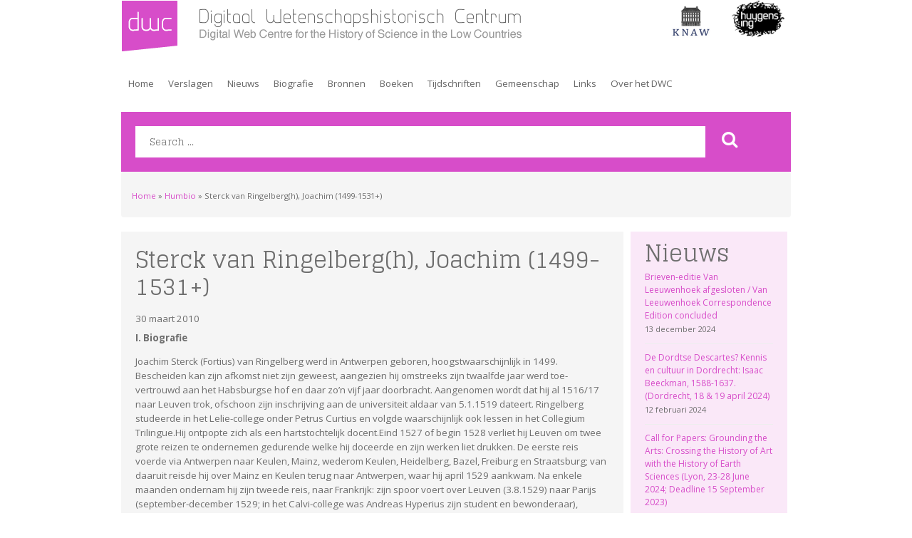

--- FILE ---
content_type: text/html; charset=UTF-8
request_url: https://dwc.knaw.nl/sterck-van-ringelbergh-joachim-1499-1531/
body_size: 12736
content:
<!DOCTYPE html PUBLIC "-//W3C//DTD XHTML 1.0 Transitional//EN" "http://www.w3.org/TR/xhtml1/DTD/xhtml1-transitional.dtd">
<html xmlns="http://www.w3.org/1999/xhtml" lang="nl">
<head>
	<title>Sterck van Ringelberg(h), Joachim (1499-1531+) |  Digitaal Wetenschapshistorisch Centrum</title>
	<meta name="viewport" content="width=device-width">
	<meta http-equiv="Content-Type" content="text/html; charset=UTF-8" />
	<link href="https://dwc.knaw.nl/wp-content/themes/DWC-Bitman/favicon.ico" rel="shortcut icon" type="image/x-icon" />
	
	<!-- jquery -->
	<script src="https://ajax.googleapis.com/ajax/libs/jquery/3.1.1/jquery.min.js"></script>

	<!-- jquery ui-->
	<link rel="stylesheet" href="https://ajax.googleapis.com/ajax/libs/jqueryui/1.12.1/themes/smoothness/jquery-ui.css">
	<script src="https://ajax.googleapis.com/ajax/libs/jqueryui/1.12.1/jquery-ui.min.js"></script>

	<!-- Latest compiled and minified CSS -->
	<link rel="stylesheet" href="https://maxcdn.bootstrapcdn.com/bootstrap/3.3.7/css/bootstrap.min.css" integrity="sha384-BVYiiSIFeK1dGmJRAkycuHAHRg32OmUcww7on3RYdg4Va+PmSTsz/K68vbdEjh4u" crossorigin="anonymous">

	<!-- Latest compiled and minified JavaScript -->
	<script src="https://maxcdn.bootstrapcdn.com/bootstrap/3.3.7/js/bootstrap.min.js" integrity="sha384-Tc5IQib027qvyjSMfHjOMaLkfuWVxZxUPnCJA7l2mCWNIpG9mGCD8wGNIcPD7Txa" crossorigin="anonymous"></script>

	<meta name='robots' content='max-image-preview:large' />
<link rel='dns-prefetch' href='//s.w.org' />
		<script type="text/javascript">
			window._wpemojiSettings = {"baseUrl":"https:\/\/s.w.org\/images\/core\/emoji\/13.1.0\/72x72\/","ext":".png","svgUrl":"https:\/\/s.w.org\/images\/core\/emoji\/13.1.0\/svg\/","svgExt":".svg","source":{"concatemoji":"https:\/\/dwc.knaw.nl\/wp-includes\/js\/wp-emoji-release.min.js?ver=5.8.2"}};
			!function(e,a,t){var n,r,o,i=a.createElement("canvas"),p=i.getContext&&i.getContext("2d");function s(e,t){var a=String.fromCharCode;p.clearRect(0,0,i.width,i.height),p.fillText(a.apply(this,e),0,0);e=i.toDataURL();return p.clearRect(0,0,i.width,i.height),p.fillText(a.apply(this,t),0,0),e===i.toDataURL()}function c(e){var t=a.createElement("script");t.src=e,t.defer=t.type="text/javascript",a.getElementsByTagName("head")[0].appendChild(t)}for(o=Array("flag","emoji"),t.supports={everything:!0,everythingExceptFlag:!0},r=0;r<o.length;r++)t.supports[o[r]]=function(e){if(!p||!p.fillText)return!1;switch(p.textBaseline="top",p.font="600 32px Arial",e){case"flag":return s([127987,65039,8205,9895,65039],[127987,65039,8203,9895,65039])?!1:!s([55356,56826,55356,56819],[55356,56826,8203,55356,56819])&&!s([55356,57332,56128,56423,56128,56418,56128,56421,56128,56430,56128,56423,56128,56447],[55356,57332,8203,56128,56423,8203,56128,56418,8203,56128,56421,8203,56128,56430,8203,56128,56423,8203,56128,56447]);case"emoji":return!s([10084,65039,8205,55357,56613],[10084,65039,8203,55357,56613])}return!1}(o[r]),t.supports.everything=t.supports.everything&&t.supports[o[r]],"flag"!==o[r]&&(t.supports.everythingExceptFlag=t.supports.everythingExceptFlag&&t.supports[o[r]]);t.supports.everythingExceptFlag=t.supports.everythingExceptFlag&&!t.supports.flag,t.DOMReady=!1,t.readyCallback=function(){t.DOMReady=!0},t.supports.everything||(n=function(){t.readyCallback()},a.addEventListener?(a.addEventListener("DOMContentLoaded",n,!1),e.addEventListener("load",n,!1)):(e.attachEvent("onload",n),a.attachEvent("onreadystatechange",function(){"complete"===a.readyState&&t.readyCallback()})),(n=t.source||{}).concatemoji?c(n.concatemoji):n.wpemoji&&n.twemoji&&(c(n.twemoji),c(n.wpemoji)))}(window,document,window._wpemojiSettings);
		</script>
		<style type="text/css">
img.wp-smiley,
img.emoji {
	display: inline !important;
	border: none !important;
	box-shadow: none !important;
	height: 1em !important;
	width: 1em !important;
	margin: 0 .07em !important;
	vertical-align: -0.1em !important;
	background: none !important;
	padding: 0 !important;
}
</style>
	<link rel='stylesheet' id='wp-block-library-css'  href='https://dwc.knaw.nl/wp-includes/css/dist/block-library/style.min.css?ver=5.8.2' type='text/css' media='all' />
<link rel='stylesheet' id='ctf_styles-css'  href='https://dwc.knaw.nl/wp-content/plugins/custom-twitter-feeds/css/ctf-styles.min.css?ver=1.8.4' type='text/css' media='all' />
<link rel='stylesheet' id='super-rss-reader-css'  href='https://dwc.knaw.nl/wp-content/plugins/super-rss-reader/public/css/style.min.css?ver=4.4.1' type='text/css' media='all' />
<link rel='stylesheet' id='wp-pagenavi-css'  href='https://dwc.knaw.nl/wp-content/plugins/wp-pagenavi/pagenavi-css.css?ver=2.70' type='text/css' media='all' />
<link rel='stylesheet' id='simcal-qtip-css'  href='https://dwc.knaw.nl/wp-content/plugins/google-calendar-events/assets/css/vendor/jquery.qtip.min.css?ver=3.1.36' type='text/css' media='all' />
<link rel='stylesheet' id='simcal-default-calendar-grid-css'  href='https://dwc.knaw.nl/wp-content/plugins/google-calendar-events/assets/css/default-calendar-grid.min.css?ver=3.1.36' type='text/css' media='all' />
<link rel='stylesheet' id='simcal-default-calendar-list-css'  href='https://dwc.knaw.nl/wp-content/plugins/google-calendar-events/assets/css/default-calendar-list.min.css?ver=3.1.36' type='text/css' media='all' />
<script type='text/javascript' src='https://dwc.knaw.nl/wp-includes/js/jquery/jquery.min.js?ver=3.6.0' id='jquery-core-js'></script>
<script type='text/javascript' src='https://dwc.knaw.nl/wp-includes/js/jquery/jquery-migrate.min.js?ver=3.3.2' id='jquery-migrate-js'></script>
<script type='text/javascript' src='https://dwc.knaw.nl/wp-content/plugins/super-rss-reader/public/js/jquery.easy-ticker.min.js?ver=4.4.1' id='jquery-easy-ticker-js'></script>
<script type='text/javascript' src='https://dwc.knaw.nl/wp-content/plugins/super-rss-reader/public/js/script.min.js?ver=4.4.1' id='super-rss-reader-js'></script>
<link rel="https://api.w.org/" href="https://dwc.knaw.nl/wp-json/" /><link rel="alternate" type="application/json" href="https://dwc.knaw.nl/wp-json/wp/v2/posts/510" /><link rel="EditURI" type="application/rsd+xml" title="RSD" href="https://dwc.knaw.nl/xmlrpc.php?rsd" />
<link rel="wlwmanifest" type="application/wlwmanifest+xml" href="https://dwc.knaw.nl/wp-includes/wlwmanifest.xml" /> 
<meta name="generator" content="WordPress 5.8.2" />
<link rel="canonical" href="https://dwc.knaw.nl/sterck-van-ringelbergh-joachim-1499-1531/" />
<link rel='shortlink' href='https://dwc.knaw.nl/?p=510' />
<link rel="alternate" type="application/json+oembed" href="https://dwc.knaw.nl/wp-json/oembed/1.0/embed?url=https%3A%2F%2Fdwc.knaw.nl%2Fsterck-van-ringelbergh-joachim-1499-1531%2F" />
<link rel="alternate" type="text/xml+oembed" href="https://dwc.knaw.nl/wp-json/oembed/1.0/embed?url=https%3A%2F%2Fdwc.knaw.nl%2Fsterck-van-ringelbergh-joachim-1499-1531%2F&#038;format=xml" />

    <script type='text/javascript' language='Javascript'>
      function s_toggleDisplay(his, me, show, hide) {
        if (his.style.display != 'none') {
          his.style.display = 'none';
          me.innerHTML = show;
        } else {
          his.style.display = 'block';
          me.innerHTML = hide;
        }
      }
      </script><!-- Analytics by WP-Statistics v13.2.3 - https://wp-statistics.com/ -->
	<script src="https://use.fontawesome.com/6a6c01c21c.js"></script>
	<link href="https://fonts.googleapis.com/css?family=Glegoo|Open+Sans:400,700" rel="stylesheet">

	<link rel="stylesheet" type="text/css" media="all" href="https://dwc.knaw.nl/wp-content/themes/DWC-Bitman/style.css" />

	<script> 

		function show_header(){

			var windowwidth = $(window).innerWidth();
			console.log("windowwidth=" + windowwidth);
			var template = 'https://dwc.knaw.nl/wp-content/themes/DWC-Bitman';
			console.log("template=" + template);
			var pagesrt = '';
			console.log("pagesrt=" + pagesrt);

		if(windowwidth <= 768){

			var imgurl = template + '/images/dwc-mobiel' + pagesrt + '.png';
			console.log("url=" + imgurl); 
			
			$("#headerimage").attr("src", imgurl);

		} else { 

			var imgurl = template + '/images/dwc-head' + pagesrt + '.png';
			console.log("url=" + imgurl);

			$("#headerimage").attr("src", imgurl);
		}

		}

		$(document).ready(function() {

			show_header();

			$(window).resize(function() {
				show_header();
			});

		});


	</script>


</head>
<script type="text/javascript">

  var _gaq = _gaq || [];
  _gaq.push(['_setAccount', 'UA-3962916-6']);
  _gaq.push(['_trackPageview']);

  (function() {
    var ga = document.createElement('script'); ga.type = 'text/javascript'; ga.async = true;
    ga.src = ('https:' == document.location.protocol ? 'https://ssl' : 'http://www') + '.google-analytics.com/ga.js';
    var s = document.getElementsByTagName('script')[0]; s.parentNode.insertBefore(ga, s);
  })();

</script>
<body class="post-template-default single single-post postid-510 single-format-standard">
<!-- Google Tag Manager -->
<noscript><iframe src="//www.googletagmanager.com/ns.html?id=GTM-M2KQR4"
height="0" width="0" style="display:none;visibility:hidden"></iframe></noscript>
<script>(function(w,d,s,l,i){w[l]=w[l]||[];w[l].push({'gtm.start':
new Date().getTime(),event:'gtm.js'});var f=d.getElementsByTagName(s)[0],
j=d.createElement(s),dl=l!='dataLayer'?'&l='+l:'';j.async=true;j.src=
'//www.googletagmanager.com/gtm.js?id='+i+dl;f.parentNode.insertBefore(j,f);
})(window,document,'script','dataLayer','GTM-M2KQR4');</script>
<!-- End Google Tag Manager -->

	<div class="wrapper container" >
		<div class="header">
						<h2 class="logo"><a href="https://dwc.knaw.nl/" title="Digitaal Wetenschapshistorisch Centrum">

			<img id="headerimage" src="https://dwc.knaw.nl/wp-content/themes/DWC-Bitman/images/dwc-head.png" class="img-responsive"  />

			</a></h2>
			<ul>
				<li class="knaw"><a href="http://www.knaw.nl"><span>KNAW</span></a></li>
				<li class="huygensIng"><a href="http://www.huygens.knaw.nl"><span>Huygens ING</span></a></li>
			</ul>

			<div class="clear"></div>
		</div><!-- /header -->

		<div class="nav">
			<ul class="mainNav">
				<li class="page_item page-item-2597"><a href="https://dwc.knaw.nl/"><script>var scriptTag=document.getElementsByTagName("script");scriptTag=scriptTag[scriptTag.length-1];if(scriptTag.parentNode.href)if(scriptTag.parentNode.href.slice(-1)=="#")document.write("<span onclick=\"return false\">")</script>Home<script>var scriptTag=document.getElementsByTagName("script");scriptTag=scriptTag[scriptTag.length-1];if(scriptTag.parentNode.href)if(scriptTag.parentNode.href.slice(-1)=="#")document.write("</span>")</script></a></li>
<li class="page_item page-item-8007"><a href="https://dwc.knaw.nl/verslagen/"><script>var scriptTag=document.getElementsByTagName("script");scriptTag=scriptTag[scriptTag.length-1];if(scriptTag.parentNode.href)if(scriptTag.parentNode.href.slice(-1)=="#")document.write("<span onclick=\"return false\">")</script>Verslagen<script>var scriptTag=document.getElementsByTagName("script");scriptTag=scriptTag[scriptTag.length-1];if(scriptTag.parentNode.href)if(scriptTag.parentNode.href.slice(-1)=="#")document.write("</span>")</script></a></li>
<li class="page_item page-item-48"><a href="https://dwc.knaw.nl/nieuws/"><script>var scriptTag=document.getElementsByTagName("script");scriptTag=scriptTag[scriptTag.length-1];if(scriptTag.parentNode.href)if(scriptTag.parentNode.href.slice(-1)=="#")document.write("<span onclick=\"return false\">")</script>Nieuws<script>var scriptTag=document.getElementsByTagName("script");scriptTag=scriptTag[scriptTag.length-1];if(scriptTag.parentNode.href)if(scriptTag.parentNode.href.slice(-1)=="#")document.write("</span>")</script></a></li>
<li class="page_item page-item-2225 page_item_has_children"><a href="#"><script>var scriptTag=document.getElementsByTagName("script");scriptTag=scriptTag[scriptTag.length-1];if(scriptTag.parentNode.href)if(scriptTag.parentNode.href.slice(-1)=="#")document.write("<span onclick=\"return false\">")</script>Biografie<script>var scriptTag=document.getElementsByTagName("script");scriptTag=scriptTag[scriptTag.length-1];if(scriptTag.parentNode.href)if(scriptTag.parentNode.href.slice(-1)=="#")document.write("</span>")</script></a>
<ul class='children'>
	<li class="page_item page-item-12304"><a href="https://dwc.knaw.nl/biografie/biografieen-op-het-dwc/"><script>var scriptTag=document.getElementsByTagName("script");scriptTag=scriptTag[scriptTag.length-1];if(scriptTag.parentNode.href)if(scriptTag.parentNode.href.slice(-1)=="#")document.write("<span onclick=\"return false\">")</script>Biografieën op het DWC<script>var scriptTag=document.getElementsByTagName("script");scriptTag=scriptTag[scriptTag.length-1];if(scriptTag.parentNode.href)if(scriptTag.parentNode.href.slice(-1)=="#")document.write("</span>")</script></a></li>
	<li class="page_item page-item-7147"><a href="https://dwc.knaw.nl/biografie/resultaten/"><script>var scriptTag=document.getElementsByTagName("script");scriptTag=scriptTag[scriptTag.length-1];if(scriptTag.parentNode.href)if(scriptTag.parentNode.href.slice(-1)=="#")document.write("<span onclick=\"return false\">")</script>Resultaten<script>var scriptTag=document.getElementsByTagName("script");scriptTag=scriptTag[scriptTag.length-1];if(scriptTag.parentNode.href)if(scriptTag.parentNode.href.slice(-1)=="#")document.write("</span>")</script></a></li>
	<li class="page_item page-item-12307"><a href="https://dwc.knaw.nl/biografie/knaw-historisch-ledenbestand/"><script>var scriptTag=document.getElementsByTagName("script");scriptTag=scriptTag[scriptTag.length-1];if(scriptTag.parentNode.href)if(scriptTag.parentNode.href.slice(-1)=="#")document.write("<span onclick=\"return false\">")</script>KNAW Historisch Ledenbestand<script>var scriptTag=document.getElementsByTagName("script");scriptTag=scriptTag[scriptTag.length-1];if(scriptTag.parentNode.href)if(scriptTag.parentNode.href.slice(-1)=="#")document.write("</span>")</script></a></li>
	<li class="page_item page-item-12312"><a href="https://dwc.knaw.nl/biografie/wetenschappelijke-instrumentmakers-in-de-nederlanden/"><script>var scriptTag=document.getElementsByTagName("script");scriptTag=scriptTag[scriptTag.length-1];if(scriptTag.parentNode.href)if(scriptTag.parentNode.href.slice(-1)=="#")document.write("<span onclick=\"return false\">")</script>Wetenschappelijke instrumentmakers in de Nederlanden<script>var scriptTag=document.getElementsByTagName("script");scriptTag=scriptTag[scriptTag.length-1];if(scriptTag.parentNode.href)if(scriptTag.parentNode.href.slice(-1)=="#")document.write("</span>")</script></a></li>
	<li class="page_item page-item-12316"><a href="https://dwc.knaw.nl/biografie/leden-van-nederlandse-geleerde-genootschappen/"><script>var scriptTag=document.getElementsByTagName("script");scriptTag=scriptTag[scriptTag.length-1];if(scriptTag.parentNode.href)if(scriptTag.parentNode.href.slice(-1)=="#")document.write("<span onclick=\"return false\">")</script>Leden van Nederlandse geleerde genootschappen<script>var scriptTag=document.getElementsByTagName("script");scriptTag=scriptTag[scriptTag.length-1];if(scriptTag.parentNode.href)if(scriptTag.parentNode.href.slice(-1)=="#")document.write("</span>")</script></a></li>
	<li class="page_item page-item-12314"><a href="https://dwc.knaw.nl/biografie/carolus-clusius-en-zijn-netwerk/"><script>var scriptTag=document.getElementsByTagName("script");scriptTag=scriptTag[scriptTag.length-1];if(scriptTag.parentNode.href)if(scriptTag.parentNode.href.slice(-1)=="#")document.write("<span onclick=\"return false\">")</script>Carolus Clusius en zijn netwerk<script>var scriptTag=document.getElementsByTagName("script");scriptTag=scriptTag[scriptTag.length-1];if(scriptTag.parentNode.href)if(scriptTag.parentNode.href.slice(-1)=="#")document.write("</span>")</script></a></li>
	<li class="page_item page-item-51"><a href="https://dwc.knaw.nl/biografie/berkelbio/"><script>var scriptTag=document.getElementsByTagName("script");scriptTag=scriptTag[scriptTag.length-1];if(scriptTag.parentNode.href)if(scriptTag.parentNode.href.slice(-1)=="#")document.write("<span onclick=\"return false\">")</script>Biografieën uit A History of Science in the Netherlands (Brill)<script>var scriptTag=document.getElementsByTagName("script");scriptTag=scriptTag[scriptTag.length-1];if(scriptTag.parentNode.href)if(scriptTag.parentNode.href.slice(-1)=="#")document.write("</span>")</script></a></li>
	<li class="page_item page-item-54"><a href="https://dwc.knaw.nl/biografie/nederlandse-wiskundigen/"><script>var scriptTag=document.getElementsByTagName("script");scriptTag=scriptTag[scriptTag.length-1];if(scriptTag.parentNode.href)if(scriptTag.parentNode.href.slice(-1)=="#")document.write("<span onclick=\"return false\">")</script>Nederlandse wiskundigen<script>var scriptTag=document.getElementsByTagName("script");scriptTag=scriptTag[scriptTag.length-1];if(scriptTag.parentNode.href)if(scriptTag.parentNode.href.slice(-1)=="#")document.write("</span>")</script></a></li>
	<li class="page_item page-item-56"><a href="https://dwc.knaw.nl/biografie/humbio/"><script>var scriptTag=document.getElementsByTagName("script");scriptTag=scriptTag[scriptTag.length-1];if(scriptTag.parentNode.href)if(scriptTag.parentNode.href.slice(-1)=="#")document.write("<span onclick=\"return false\">")</script>Nederlandse humanisten<script>var scriptTag=document.getElementsByTagName("script");scriptTag=scriptTag[scriptTag.length-1];if(scriptTag.parentNode.href)if(scriptTag.parentNode.href.slice(-1)=="#")document.write("</span>")</script></a></li>
</ul>
</li>
<li class="page_item page-item-2226 page_item_has_children"><a href="#"><script>var scriptTag=document.getElementsByTagName("script");scriptTag=scriptTag[scriptTag.length-1];if(scriptTag.parentNode.href)if(scriptTag.parentNode.href.slice(-1)=="#")document.write("<span onclick=\"return false\">")</script>Bronnen<script>var scriptTag=document.getElementsByTagName("script");scriptTag=scriptTag[scriptTag.length-1];if(scriptTag.parentNode.href)if(scriptTag.parentNode.href.slice(-1)=="#")document.write("</span>")</script></a>
<ul class='children'>
	<li class="page_item page-item-198"><a href="https://dwc.knaw.nl/toegangen/digital-library-knaw/"><script>var scriptTag=document.getElementsByTagName("script");scriptTag=scriptTag[scriptTag.length-1];if(scriptTag.parentNode.href)if(scriptTag.parentNode.href.slice(-1)=="#")document.write("<span onclick=\"return false\">")</script>KNAW Digital Library<script>var scriptTag=document.getElementsByTagName("script");scriptTag=scriptTag[scriptTag.length-1];if(scriptTag.parentNode.href)if(scriptTag.parentNode.href.slice(-1)=="#")document.write("</span>")</script></a></li>
	<li class="page_item page-item-2253"><a href="https://dwc.knaw.nl/toegangen/knaw-overige-publicaties/"><script>var scriptTag=document.getElementsByTagName("script");scriptTag=scriptTag[scriptTag.length-1];if(scriptTag.parentNode.href)if(scriptTag.parentNode.href.slice(-1)=="#")document.write("<span onclick=\"return false\">")</script>KNAW Overige publicaties<script>var scriptTag=document.getElementsByTagName("script");scriptTag=scriptTag[scriptTag.length-1];if(scriptTag.parentNode.href)if(scriptTag.parentNode.href.slice(-1)=="#")document.write("</span>")</script></a></li>
	<li class="page_item page-item-5338"><a href="https://dwc.knaw.nl/toegangen/ckcc-circulation-of-knowledge-and-learned-practices-in-the-17th-century-dutch-republic/"><script>var scriptTag=document.getElementsByTagName("script");scriptTag=scriptTag[scriptTag.length-1];if(scriptTag.parentNode.href)if(scriptTag.parentNode.href.slice(-1)=="#")document.write("<span onclick=\"return false\">")</script>CKCC &#8211; Virtual Research Environment<script>var scriptTag=document.getElementsByTagName("script");scriptTag=scriptTag[scriptTag.length-1];if(scriptTag.parentNode.href)if(scriptTag.parentNode.href.slice(-1)=="#")document.write("</span>")</script></a></li>
	<li class="page_item page-item-218"><a href="https://dwc.knaw.nl/toegangen/illustratiedatabanken/"><script>var scriptTag=document.getElementsByTagName("script");scriptTag=scriptTag[scriptTag.length-1];if(scriptTag.parentNode.href)if(scriptTag.parentNode.href.slice(-1)=="#")document.write("<span onclick=\"return false\">")</script>Illustraties<script>var scriptTag=document.getElementsByTagName("script");scriptTag=scriptTag[scriptTag.length-1];if(scriptTag.parentNode.href)if(scriptTag.parentNode.href.slice(-1)=="#")document.write("</span>")</script></a></li>
	<li class="page_item page-item-221"><a href="https://dwc.knaw.nl/toegangen/wetenschappelijke-instrumenten-en-objecten/"><script>var scriptTag=document.getElementsByTagName("script");scriptTag=scriptTag[scriptTag.length-1];if(scriptTag.parentNode.href)if(scriptTag.parentNode.href.slice(-1)=="#")document.write("<span onclick=\"return false\">")</script>Wetenschappelijke instrumenten en objecten<script>var scriptTag=document.getElementsByTagName("script");scriptTag=scriptTag[scriptTag.length-1];if(scriptTag.parentNode.href)if(scriptTag.parentNode.href.slice(-1)=="#")document.write("</span>")</script></a></li>
	<li class="page_item page-item-68 page_item_has_children"><a href="https://dwc.knaw.nl/toegangen/eenheden/"><script>var scriptTag=document.getElementsByTagName("script");scriptTag=scriptTag[scriptTag.length-1];if(scriptTag.parentNode.href)if(scriptTag.parentNode.href.slice(-1)=="#")document.write("<span onclick=\"return false\">")</script>Historische eenheden<script>var scriptTag=document.getElementsByTagName("script");scriptTag=scriptTag[scriptTag.length-1];if(scriptTag.parentNode.href)if(scriptTag.parentNode.href.slice(-1)=="#")document.write("</span>")</script></a>
	<ul class='children'>
		<li class="page_item page-item-285"><a href="https://dwc.knaw.nl/toegangen/eenheden/lengtematen/"><script>var scriptTag=document.getElementsByTagName("script");scriptTag=scriptTag[scriptTag.length-1];if(scriptTag.parentNode.href)if(scriptTag.parentNode.href.slice(-1)=="#")document.write("<span onclick=\"return false\">")</script>Lengtematen<script>var scriptTag=document.getElementsByTagName("script");scriptTag=scriptTag[scriptTag.length-1];if(scriptTag.parentNode.href)if(scriptTag.parentNode.href.slice(-1)=="#")document.write("</span>")</script></a></li>
		<li class="page_item page-item-287"><a href="https://dwc.knaw.nl/toegangen/eenheden/gewichtsmaten/"><script>var scriptTag=document.getElementsByTagName("script");scriptTag=scriptTag[scriptTag.length-1];if(scriptTag.parentNode.href)if(scriptTag.parentNode.href.slice(-1)=="#")document.write("<span onclick=\"return false\">")</script>Gewichtsmaten<script>var scriptTag=document.getElementsByTagName("script");scriptTag=scriptTag[scriptTag.length-1];if(scriptTag.parentNode.href)if(scriptTag.parentNode.href.slice(-1)=="#")document.write("</span>")</script></a></li>
		<li class="page_item page-item-293"><a href="https://dwc.knaw.nl/toegangen/eenheden/kalender-en-tijdrekening/"><script>var scriptTag=document.getElementsByTagName("script");scriptTag=scriptTag[scriptTag.length-1];if(scriptTag.parentNode.href)if(scriptTag.parentNode.href.slice(-1)=="#")document.write("<span onclick=\"return false\">")</script>Kalender en tijdrekening<script>var scriptTag=document.getElementsByTagName("script");scriptTag=scriptTag[scriptTag.length-1];if(scriptTag.parentNode.href)if(scriptTag.parentNode.href.slice(-1)=="#")document.write("</span>")</script></a></li>
		<li class="page_item page-item-290"><a href="https://dwc.knaw.nl/toegangen/eenheden/geld-en-munten/"><script>var scriptTag=document.getElementsByTagName("script");scriptTag=scriptTag[scriptTag.length-1];if(scriptTag.parentNode.href)if(scriptTag.parentNode.href.slice(-1)=="#")document.write("<span onclick=\"return false\">")</script>Geld en munten<script>var scriptTag=document.getElementsByTagName("script");scriptTag=scriptTag[scriptTag.length-1];if(scriptTag.parentNode.href)if(scriptTag.parentNode.href.slice(-1)=="#")document.write("</span>")</script></a></li>
		<li class="page_item page-item-295"><a href="https://dwc.knaw.nl/toegangen/eenheden/literatuur/"><script>var scriptTag=document.getElementsByTagName("script");scriptTag=scriptTag[scriptTag.length-1];if(scriptTag.parentNode.href)if(scriptTag.parentNode.href.slice(-1)=="#")document.write("<span onclick=\"return false\">")</script>Literatuur<script>var scriptTag=document.getElementsByTagName("script");scriptTag=scriptTag[scriptTag.length-1];if(scriptTag.parentNode.href)if(scriptTag.parentNode.href.slice(-1)=="#")document.write("</span>")</script></a></li>
	</ul>
</li>
</ul>
</li>
<li class="page_item page-item-2265 page_item_has_children"><a href="#"><script>var scriptTag=document.getElementsByTagName("script");scriptTag=scriptTag[scriptTag.length-1];if(scriptTag.parentNode.href)if(scriptTag.parentNode.href.slice(-1)=="#")document.write("<span onclick=\"return false\">")</script>Boeken<script>var scriptTag=document.getElementsByTagName("script");scriptTag=scriptTag[scriptTag.length-1];if(scriptTag.parentNode.href)if(scriptTag.parentNode.href.slice(-1)=="#")document.write("</span>")</script></a>
<ul class='children'>
	<li class="page_item page-item-202"><a href="https://dwc.knaw.nl/literatuur/boekenreeks-history-of-science-and-scholarship-in-the-netherlands/"><script>var scriptTag=document.getElementsByTagName("script");scriptTag=scriptTag[scriptTag.length-1];if(scriptTag.parentNode.href)if(scriptTag.parentNode.href.slice(-1)=="#")document.write("<span onclick=\"return false\">")</script>History of Science and Scholarship in the Netherlands<script>var scriptTag=document.getElementsByTagName("script");scriptTag=scriptTag[scriptTag.length-1];if(scriptTag.parentNode.href)if(scriptTag.parentNode.href.slice(-1)=="#")document.write("</span>")</script></a></li>
	<li class="page_item page-item-208"><a href="https://dwc.knaw.nl/literatuur/tools-sources/"><script>var scriptTag=document.getElementsByTagName("script");scriptTag=scriptTag[scriptTag.length-1];if(scriptTag.parentNode.href)if(scriptTag.parentNode.href.slice(-1)=="#")document.write("<span onclick=\"return false\">")</script>Tools and Sources<script>var scriptTag=document.getElementsByTagName("script");scriptTag=scriptTag[scriptTag.length-1];if(scriptTag.parentNode.href)if(scriptTag.parentNode.href.slice(-1)=="#")document.write("</span>")</script></a></li>
	<li class="page_item page-item-1253"><a href="https://dwc.knaw.nl/literatuur/boeken-over-de-geschiedenis-van-de-knaw/"><script>var scriptTag=document.getElementsByTagName("script");scriptTag=scriptTag[scriptTag.length-1];if(scriptTag.parentNode.href)if(scriptTag.parentNode.href.slice(-1)=="#")document.write("<span onclick=\"return false\">")</script>Boeken over de geschiedenis van de KNAW<script>var scriptTag=document.getElementsByTagName("script");scriptTag=scriptTag[scriptTag.length-1];if(scriptTag.parentNode.href)if(scriptTag.parentNode.href.slice(-1)=="#")document.write("</span>")</script></a></li>
	<li class="page_item page-item-1479"><a href="https://dwc.knaw.nl/literatuur/diverse-online-publicaties/"><script>var scriptTag=document.getElementsByTagName("script");scriptTag=scriptTag[scriptTag.length-1];if(scriptTag.parentNode.href)if(scriptTag.parentNode.href.slice(-1)=="#")document.write("<span onclick=\"return false\">")</script>Historische publicaties<script>var scriptTag=document.getElementsByTagName("script");scriptTag=scriptTag[scriptTag.length-1];if(scriptTag.parentNode.href)if(scriptTag.parentNode.href.slice(-1)=="#")document.write("</span>")</script></a></li>
	<li class="page_item page-item-12215"><a href="https://dwc.knaw.nl/literatuur/monografieen/"><script>var scriptTag=document.getElementsByTagName("script");scriptTag=scriptTag[scriptTag.length-1];if(scriptTag.parentNode.href)if(scriptTag.parentNode.href.slice(-1)=="#")document.write("<span onclick=\"return false\">")</script>Monografieën<script>var scriptTag=document.getElementsByTagName("script");scriptTag=scriptTag[scriptTag.length-1];if(scriptTag.parentNode.href)if(scriptTag.parentNode.href.slice(-1)=="#")document.write("</span>")</script></a></li>
	<li class="page_item page-item-12223"><a href="https://dwc.knaw.nl/literatuur/overige-publicaties/"><script>var scriptTag=document.getElementsByTagName("script");scriptTag=scriptTag[scriptTag.length-1];if(scriptTag.parentNode.href)if(scriptTag.parentNode.href.slice(-1)=="#")document.write("<span onclick=\"return false\">")</script>Overige publicaties<script>var scriptTag=document.getElementsByTagName("script");scriptTag=scriptTag[scriptTag.length-1];if(scriptTag.parentNode.href)if(scriptTag.parentNode.href.slice(-1)=="#")document.write("</span>")</script></a></li>
</ul>
</li>
<li class="page_item page-item-11787 page_item_has_children"><a href="https://dwc.diginfra.net/tijdschriften/studium/"><script>var scriptTag=document.getElementsByTagName("script");scriptTag=scriptTag[scriptTag.length-1];if(scriptTag.parentNode.href)if(scriptTag.parentNode.href.slice(-1)=="#")document.write("<span onclick=\"return false\">")</script>Tijdschriften<script>var scriptTag=document.getElementsByTagName("script");scriptTag=scriptTag[scriptTag.length-1];if(scriptTag.parentNode.href)if(scriptTag.parentNode.href.slice(-1)=="#")document.write("</span>")</script></a>
<ul class='children'>
	<li class="page_item page-item-11888"><a href="https://dwc.knaw.nl/tijdschriften/wonderkamer-2020/"><script>var scriptTag=document.getElementsByTagName("script");scriptTag=scriptTag[scriptTag.length-1];if(scriptTag.parentNode.href)if(scriptTag.parentNode.href.slice(-1)=="#")document.write("<span onclick=\"return false\">")</script>Wonderkamer (2020-)<script>var scriptTag=document.getElementsByTagName("script");scriptTag=scriptTag[scriptTag.length-1];if(scriptTag.parentNode.href)if(scriptTag.parentNode.href.slice(-1)=="#")document.write("</span>")</script></a></li>
	<li class="page_item page-item-11789"><a href="https://dwc.knaw.nl/tijdschriften/studium/"><script>var scriptTag=document.getElementsByTagName("script");scriptTag=scriptTag[scriptTag.length-1];if(scriptTag.parentNode.href)if(scriptTag.parentNode.href.slice(-1)=="#")document.write("<span onclick=\"return false\">")</script>Studium (2008 &#8211; 2019)<script>var scriptTag=document.getElementsByTagName("script");scriptTag=scriptTag[scriptTag.length-1];if(scriptTag.parentNode.href)if(scriptTag.parentNode.href.slice(-1)=="#")document.write("</span>")</script></a></li>
	<li class="page_item page-item-11791"><a href="https://dwc.knaw.nl/tijdschriften/journal-for-the-history-of-knowledge/"><script>var scriptTag=document.getElementsByTagName("script");scriptTag=scriptTag[scriptTag.length-1];if(scriptTag.parentNode.href)if(scriptTag.parentNode.href.slice(-1)=="#")document.write("<span onclick=\"return false\">")</script>Journal for the History of Knowledge (2020 -)<script>var scriptTag=document.getElementsByTagName("script");scriptTag=scriptTag[scriptTag.length-1];if(scriptTag.parentNode.href)if(scriptTag.parentNode.href.slice(-1)=="#")document.write("</span>")</script></a></li>
	<li class="page_item page-item-11797"><a href="https://dwc.knaw.nl/tijdschriften/scientiarium-historia-1990-2006/"><script>var scriptTag=document.getElementsByTagName("script");scriptTag=scriptTag[scriptTag.length-1];if(scriptTag.parentNode.href)if(scriptTag.parentNode.href.slice(-1)=="#")document.write("<span onclick=\"return false\">")</script>Scientiarium Historia (1990-2006)<script>var scriptTag=document.getElementsByTagName("script");scriptTag=scriptTag[scriptTag.length-1];if(scriptTag.parentNode.href)if(scriptTag.parentNode.href.slice(-1)=="#")document.write("</span>")</script></a></li>
	<li class="page_item page-item-11793"><a href="https://dwc.knaw.nl/tijdschriften/gewina-1978-2007/"><script>var scriptTag=document.getElementsByTagName("script");scriptTag=scriptTag[scriptTag.length-1];if(scriptTag.parentNode.href)if(scriptTag.parentNode.href.slice(-1)=="#")document.write("<span onclick=\"return false\">")</script>Gewina (1978-2007)<script>var scriptTag=document.getElementsByTagName("script");scriptTag=scriptTag[scriptTag.length-1];if(scriptTag.parentNode.href)if(scriptTag.parentNode.href.slice(-1)=="#")document.write("</span>")</script></a></li>
	<li class="page_item page-item-11801"><a href="https://dwc.knaw.nl/tijdschriften/tractrix-1989-1993/"><script>var scriptTag=document.getElementsByTagName("script");scriptTag=scriptTag[scriptTag.length-1];if(scriptTag.parentNode.href)if(scriptTag.parentNode.href.slice(-1)=="#")document.write("<span onclick=\"return false\">")</script>Tractrix (1989-1993)<script>var scriptTag=document.getElementsByTagName("script");scriptTag=scriptTag[scriptTag.length-1];if(scriptTag.parentNode.href)if(scriptTag.parentNode.href.slice(-1)=="#")document.write("</span>")</script></a></li>
	<li class="page_item page-item-4442"><a href="https://dwc.knaw.nl/tijdschriften/tijdschriften/"><script>var scriptTag=document.getElementsByTagName("script");scriptTag=scriptTag[scriptTag.length-1];if(scriptTag.parentNode.href)if(scriptTag.parentNode.href.slice(-1)=="#")document.write("<span onclick=\"return false\">")</script>Internationale tijdschriften<script>var scriptTag=document.getElementsByTagName("script");scriptTag=scriptTag[scriptTag.length-1];if(scriptTag.parentNode.href)if(scriptTag.parentNode.href.slice(-1)=="#")document.write("</span>")</script></a></li>
</ul>
</li>
<li class="page_item page-item-4303 page_item_has_children"><a href="#"><script>var scriptTag=document.getElementsByTagName("script");scriptTag=scriptTag[scriptTag.length-1];if(scriptTag.parentNode.href)if(scriptTag.parentNode.href.slice(-1)=="#")document.write("<span onclick=\"return false\">")</script>Gemeenschap<script>var scriptTag=document.getElementsByTagName("script");scriptTag=scriptTag[scriptTag.length-1];if(scriptTag.parentNode.href)if(scriptTag.parentNode.href.slice(-1)=="#")document.write("</span>")</script></a>
<ul class='children'>
	<li class="page_item page-item-2229"><a href="https://dwc.knaw.nl/gemeenschap/gewina/"><script>var scriptTag=document.getElementsByTagName("script");scriptTag=scriptTag[scriptTag.length-1];if(scriptTag.parentNode.href)if(scriptTag.parentNode.href.slice(-1)=="#")document.write("<span onclick=\"return false\">")</script>Gewina<script>var scriptTag=document.getElementsByTagName("script");scriptTag=scriptTag[scriptTag.length-1];if(scriptTag.parentNode.href)if(scriptTag.parentNode.href.slice(-1)=="#")document.write("</span>")</script></a></li>
	<li class="page_item page-item-12229"><a href="https://dwc.knaw.nl/gemeenschap/bestor/"><script>var scriptTag=document.getElementsByTagName("script");scriptTag=scriptTag[scriptTag.length-1];if(scriptTag.parentNode.href)if(scriptTag.parentNode.href.slice(-1)=="#")document.write("<span onclick=\"return false\">")</script>Bestor<script>var scriptTag=document.getElementsByTagName("script");scriptTag=scriptTag[scriptTag.length-1];if(scriptTag.parentNode.href)if(scriptTag.parentNode.href.slice(-1)=="#")document.write("</span>")</script></a></li>
	<li class="page_item page-item-12233"><a href="https://dwc.knaw.nl/gemeenschap/chemie-historische-groep/"><script>var scriptTag=document.getElementsByTagName("script");scriptTag=scriptTag[scriptTag.length-1];if(scriptTag.parentNode.href)if(scriptTag.parentNode.href.slice(-1)=="#")document.write("<span onclick=\"return false\">")</script>Chemie Historische Groep<script>var scriptTag=document.getElementsByTagName("script");scriptTag=scriptTag[scriptTag.length-1];if(scriptTag.parentNode.href)if(scriptTag.parentNode.href.slice(-1)=="#")document.write("</span>")</script></a></li>
	<li class="page_item page-item-4341"><a href="https://dwc.knaw.nl/gemeenschap/descartes-centre-voor-wetenschapsgeschiedenis-en-wetenschapsfilosofie/"><script>var scriptTag=document.getElementsByTagName("script");scriptTag=scriptTag[scriptTag.length-1];if(scriptTag.parentNode.href)if(scriptTag.parentNode.href.slice(-1)=="#")document.write("<span onclick=\"return false\">")</script>Descartes Centre<script>var scriptTag=document.getElementsByTagName("script");scriptTag=scriptTag[scriptTag.length-1];if(scriptTag.parentNode.href)if(scriptTag.parentNode.href.slice(-1)=="#")document.write("</span>")</script></a></li>
	<li class="page_item page-item-4346"><a href="https://dwc.knaw.nl/gemeenschap/federatie-industrieel-erfgoed-nederland-fien/"><script>var scriptTag=document.getElementsByTagName("script");scriptTag=scriptTag[scriptTag.length-1];if(scriptTag.parentNode.href)if(scriptTag.parentNode.href.slice(-1)=="#")document.write("<span onclick=\"return false\">")</script>Federatie Industrieel Erfgoed Nederland<script>var scriptTag=document.getElementsByTagName("script");scriptTag=scriptTag[scriptTag.length-1];if(scriptTag.parentNode.href)if(scriptTag.parentNode.href.slice(-1)=="#")document.write("</span>")</script></a></li>
	<li class="page_item page-item-4355"><a href="https://dwc.knaw.nl/gemeenschap/lipss-leuven-interdisciplinary-platform-for-the-study-of-the-sciences/"><script>var scriptTag=document.getElementsByTagName("script");scriptTag=scriptTag[scriptTag.length-1];if(scriptTag.parentNode.href)if(scriptTag.parentNode.href.slice(-1)=="#")document.write("<span onclick=\"return false\">")</script>LIPSS &#8211; Leuven Interdisciplinary Platform for the Study of the Sciences<script>var scriptTag=document.getElementsByTagName("script");scriptTag=scriptTag[scriptTag.length-1];if(scriptTag.parentNode.href)if(scriptTag.parentNode.href.slice(-1)=="#")document.write("</span>")</script></a></li>
	<li class="page_item page-item-4433"><a href="https://dwc.knaw.nl/gemeenschap/nederlandse-vereniging-van-wetenschapsfilosofie/"><script>var scriptTag=document.getElementsByTagName("script");scriptTag=scriptTag[scriptTag.length-1];if(scriptTag.parentNode.href)if(scriptTag.parentNode.href.slice(-1)=="#")document.write("<span onclick=\"return false\">")</script>Nederlandse Vereniging van Wetenschapsfilosofie<script>var scriptTag=document.getElementsByTagName("script");scriptTag=scriptTag[scriptTag.length-1];if(scriptTag.parentNode.href)if(scriptTag.parentNode.href.slice(-1)=="#")document.write("</span>")</script></a></li>
	<li class="page_item page-item-4306"><a href="https://dwc.knaw.nl/gemeenschap/netwerk-medische-geschiedenis/"><script>var scriptTag=document.getElementsByTagName("script");scriptTag=scriptTag[scriptTag.length-1];if(scriptTag.parentNode.href)if(scriptTag.parentNode.href.slice(-1)=="#")document.write("<span onclick=\"return false\">")</script>Netwerk medische geschiedenis<script>var scriptTag=document.getElementsByTagName("script");scriptTag=scriptTag[scriptTag.length-1];if(scriptTag.parentNode.href)if(scriptTag.parentNode.href.slice(-1)=="#")document.write("</span>")</script></a></li>
	<li class="page_item page-item-12241"><a href="https://dwc.knaw.nl/gemeenschap/sarton/"><script>var scriptTag=document.getElementsByTagName("script");scriptTag=scriptTag[scriptTag.length-1];if(scriptTag.parentNode.href)if(scriptTag.parentNode.href.slice(-1)=="#")document.write("<span onclick=\"return false\">")</script>Sarton Centrum voor Wetenschapsgeschiedenis – Universiteit van Gent<script>var scriptTag=document.getElementsByTagName("script");scriptTag=scriptTag[scriptTag.length-1];if(scriptTag.parentNode.href)if(scriptTag.parentNode.href.slice(-1)=="#")document.write("</span>")</script></a></li>
	<li class="page_item page-item-6712"><a href="https://dwc.knaw.nl/gemeenschap/stichting-academisch-erfgoed/"><script>var scriptTag=document.getElementsByTagName("script");scriptTag=scriptTag[scriptTag.length-1];if(scriptTag.parentNode.href)if(scriptTag.parentNode.href.slice(-1)=="#")document.write("<span onclick=\"return false\">")</script>Stichting Academisch Erfgoed<script>var scriptTag=document.getElementsByTagName("script");scriptTag=scriptTag[scriptTag.length-1];if(scriptTag.parentNode.href)if(scriptTag.parentNode.href.slice(-1)=="#")document.write("</span>")</script></a></li>
	<li class="page_item page-item-4317"><a href="https://dwc.knaw.nl/gemeenschap/stichting-historia-medicinae/"><script>var scriptTag=document.getElementsByTagName("script");scriptTag=scriptTag[scriptTag.length-1];if(scriptTag.parentNode.href)if(scriptTag.parentNode.href.slice(-1)=="#")document.write("<span onclick=\"return false\">")</script>Stichting Historia Medicinae<script>var scriptTag=document.getElementsByTagName("script");scriptTag=scriptTag[scriptTag.length-1];if(scriptTag.parentNode.href)if(scriptTag.parentNode.href.slice(-1)=="#")document.write("</span>")</script></a></li>
	<li class="page_item page-item-4344"><a href="https://dwc.knaw.nl/gemeenschap/stichting-historie-der-techniek/"><script>var scriptTag=document.getElementsByTagName("script");scriptTag=scriptTag[scriptTag.length-1];if(scriptTag.parentNode.href)if(scriptTag.parentNode.href.slice(-1)=="#")document.write("<span onclick=\"return false\">")</script>Stichting Historie der Techniek<script>var scriptTag=document.getElementsByTagName("script");scriptTag=scriptTag[scriptTag.length-1];if(scriptTag.parentNode.href)if(scriptTag.parentNode.href.slice(-1)=="#")document.write("</span>")</script></a></li>
	<li class="page_item page-item-12248"><a href="https://dwc.knaw.nl/gemeenschap/trefpunt-voor-de-medische-geschiedenis-in-nederland/"><script>var scriptTag=document.getElementsByTagName("script");scriptTag=scriptTag[scriptTag.length-1];if(scriptTag.parentNode.href)if(scriptTag.parentNode.href.slice(-1)=="#")document.write("<span onclick=\"return false\">")</script>Trefpunt voor de Medische Geschiedenis in Nederland<script>var scriptTag=document.getElementsByTagName("script");scriptTag=scriptTag[scriptTag.length-1];if(scriptTag.parentNode.href)if(scriptTag.parentNode.href.slice(-1)=="#")document.write("</span>")</script></a></li>
	<li class="page_item page-item-8704"><a href="https://dwc.knaw.nl/gemeenschap/veterinair-historisch-genootschap/"><script>var scriptTag=document.getElementsByTagName("script");scriptTag=scriptTag[scriptTag.length-1];if(scriptTag.parentNode.href)if(scriptTag.parentNode.href.slice(-1)=="#")document.write("<span onclick=\"return false\">")</script>Veterinair Historisch Genootschap<script>var scriptTag=document.getElementsByTagName("script");scriptTag=scriptTag[scriptTag.length-1];if(scriptTag.parentNode.href)if(scriptTag.parentNode.href.slice(-1)=="#")document.write("</span>")</script></a></li>
	<li class="page_item page-item-4351"><a href="https://dwc.knaw.nl/gemeenschap/vlaamse-vereniging-voor-industriele-archeologie/"><script>var scriptTag=document.getElementsByTagName("script");scriptTag=scriptTag[scriptTag.length-1];if(scriptTag.parentNode.href)if(scriptTag.parentNode.href.slice(-1)=="#")document.write("<span onclick=\"return false\">")</script>Vlaamse Vereniging voor Industriële Archeologie<script>var scriptTag=document.getElementsByTagName("script");scriptTag=scriptTag[scriptTag.length-1];if(scriptTag.parentNode.href)if(scriptTag.parentNode.href.slice(-1)=="#")document.write("</span>")</script></a></li>
	<li class="page_item page-item-4752"><a href="https://dwc.knaw.nl/gemeenschap/zelfstandige-onderzoekers/"><script>var scriptTag=document.getElementsByTagName("script");scriptTag=scriptTag[scriptTag.length-1];if(scriptTag.parentNode.href)if(scriptTag.parentNode.href.slice(-1)=="#")document.write("<span onclick=\"return false\">")</script>Zelfstandige onderzoekers<script>var scriptTag=document.getElementsByTagName("script");scriptTag=scriptTag[scriptTag.length-1];if(scriptTag.parentNode.href)if(scriptTag.parentNode.href.slice(-1)=="#")document.write("</span>")</script></a></li>
</ul>
</li>
<li class="page_item page-item-4822 page_item_has_children"><a href="#"><script>var scriptTag=document.getElementsByTagName("script");scriptTag=scriptTag[scriptTag.length-1];if(scriptTag.parentNode.href)if(scriptTag.parentNode.href.slice(-1)=="#")document.write("<span onclick=\"return false\">")</script>Links<script>var scriptTag=document.getElementsByTagName("script");scriptTag=scriptTag[scriptTag.length-1];if(scriptTag.parentNode.href)if(scriptTag.parentNode.href.slice(-1)=="#")document.write("</span>")</script></a>
<ul class='children'>
	<li class="page_item page-item-4528"><a href="https://dwc.knaw.nl/links/instituten/"><script>var scriptTag=document.getElementsByTagName("script");scriptTag=scriptTag[scriptTag.length-1];if(scriptTag.parentNode.href)if(scriptTag.parentNode.href.slice(-1)=="#")document.write("<span onclick=\"return false\">")</script>Instituten<script>var scriptTag=document.getElementsByTagName("script");scriptTag=scriptTag[scriptTag.length-1];if(scriptTag.parentNode.href)if(scriptTag.parentNode.href.slice(-1)=="#")document.write("</span>")</script></a></li>
	<li class="page_item page-item-4540"><a href="https://dwc.knaw.nl/links/organisaties/"><script>var scriptTag=document.getElementsByTagName("script");scriptTag=scriptTag[scriptTag.length-1];if(scriptTag.parentNode.href)if(scriptTag.parentNode.href.slice(-1)=="#")document.write("<span onclick=\"return false\">")</script>Organisaties<script>var scriptTag=document.getElementsByTagName("script");scriptTag=scriptTag[scriptTag.length-1];if(scriptTag.parentNode.href)if(scriptTag.parentNode.href.slice(-1)=="#")document.write("</span>")</script></a></li>
	<li class="page_item page-item-4533"><a href="https://dwc.knaw.nl/links/musea/"><script>var scriptTag=document.getElementsByTagName("script");scriptTag=scriptTag[scriptTag.length-1];if(scriptTag.parentNode.href)if(scriptTag.parentNode.href.slice(-1)=="#")document.write("<span onclick=\"return false\">")</script>Musea<script>var scriptTag=document.getElementsByTagName("script");scriptTag=scriptTag[scriptTag.length-1];if(scriptTag.parentNode.href)if(scriptTag.parentNode.href.slice(-1)=="#")document.write("</span>")</script></a></li>
	<li class="page_item page-item-4526"><a href="https://dwc.knaw.nl/links/mailinglijsten/"><script>var scriptTag=document.getElementsByTagName("script");scriptTag=scriptTag[scriptTag.length-1];if(scriptTag.parentNode.href)if(scriptTag.parentNode.href.slice(-1)=="#")document.write("<span onclick=\"return false\">")</script>Mailinglijsten<script>var scriptTag=document.getElementsByTagName("script");scriptTag=scriptTag[scriptTag.length-1];if(scriptTag.parentNode.href)if(scriptTag.parentNode.href.slice(-1)=="#")document.write("</span>")</script></a></li>
	<li class="page_item page-item-4530"><a href="https://dwc.knaw.nl/links/congressen/"><script>var scriptTag=document.getElementsByTagName("script");scriptTag=scriptTag[scriptTag.length-1];if(scriptTag.parentNode.href)if(scriptTag.parentNode.href.slice(-1)=="#")document.write("<span onclick=\"return false\">")</script>Congressen<script>var scriptTag=document.getElementsByTagName("script");scriptTag=scriptTag[scriptTag.length-1];if(scriptTag.parentNode.href)if(scriptTag.parentNode.href.slice(-1)=="#")document.write("</span>")</script></a></li>
	<li class="page_item page-item-4963"><a href="https://dwc.knaw.nl/links/media/"><script>var scriptTag=document.getElementsByTagName("script");scriptTag=scriptTag[scriptTag.length-1];if(scriptTag.parentNode.href)if(scriptTag.parentNode.href.slice(-1)=="#")document.write("<span onclick=\"return false\">")</script>Media<script>var scriptTag=document.getElementsByTagName("script");scriptTag=scriptTag[scriptTag.length-1];if(scriptTag.parentNode.href)if(scriptTag.parentNode.href.slice(-1)=="#")document.write("</span>")</script></a></li>
	<li class="page_item page-item-4965"><a href="https://dwc.knaw.nl/links/diversen/"><script>var scriptTag=document.getElementsByTagName("script");scriptTag=scriptTag[scriptTag.length-1];if(scriptTag.parentNode.href)if(scriptTag.parentNode.href.slice(-1)=="#")document.write("<span onclick=\"return false\">")</script>Diversen<script>var scriptTag=document.getElementsByTagName("script");scriptTag=scriptTag[scriptTag.length-1];if(scriptTag.parentNode.href)if(scriptTag.parentNode.href.slice(-1)=="#")document.write("</span>")</script></a></li>
</ul>
</li>
<li class="page_item page-item-12257 page_item_has_children"><a href="https://dwc.knaw.nl/over-het-dwc/de-website/"><script>var scriptTag=document.getElementsByTagName("script");scriptTag=scriptTag[scriptTag.length-1];if(scriptTag.parentNode.href)if(scriptTag.parentNode.href.slice(-1)=="#")document.write("<span onclick=\"return false\">")</script>Over het DWC<script>var scriptTag=document.getElementsByTagName("script");scriptTag=scriptTag[scriptTag.length-1];if(scriptTag.parentNode.href)if(scriptTag.parentNode.href.slice(-1)=="#")document.write("</span>")</script></a>
<ul class='children'>
	<li class="page_item page-item-12386"><a href="https://dwc.knaw.nl/over-het-dwc/de-website/"><script>var scriptTag=document.getElementsByTagName("script");scriptTag=scriptTag[scriptTag.length-1];if(scriptTag.parentNode.href)if(scriptTag.parentNode.href.slice(-1)=="#")document.write("<span onclick=\"return false\">")</script>De website<script>var scriptTag=document.getElementsByTagName("script");scriptTag=scriptTag[scriptTag.length-1];if(scriptTag.parentNode.href)if(scriptTag.parentNode.href.slice(-1)=="#")document.write("</span>")</script></a></li>
	<li class="page_item page-item-12388"><a href="https://dwc.knaw.nl/over-het-dwc/data-op-het-dwc/"><script>var scriptTag=document.getElementsByTagName("script");scriptTag=scriptTag[scriptTag.length-1];if(scriptTag.parentNode.href)if(scriptTag.parentNode.href.slice(-1)=="#")document.write("<span onclick=\"return false\">")</script>Data op het DWC<script>var scriptTag=document.getElementsByTagName("script");scriptTag=scriptTag[scriptTag.length-1];if(scriptTag.parentNode.href)if(scriptTag.parentNode.href.slice(-1)=="#")document.write("</span>")</script></a></li>
	<li class="page_item page-item-1196"><a href="https://dwc.knaw.nl/over-het-dwc/mailinglijst/"><script>var scriptTag=document.getElementsByTagName("script");scriptTag=scriptTag[scriptTag.length-1];if(scriptTag.parentNode.href)if(scriptTag.parentNode.href.slice(-1)=="#")document.write("<span onclick=\"return false\">")</script>Nieuwsbrief<script>var scriptTag=document.getElementsByTagName("script");scriptTag=scriptTag[scriptTag.length-1];if(scriptTag.parentNode.href)if(scriptTag.parentNode.href.slice(-1)=="#")document.write("</span>")</script></a></li>
	<li class="page_item page-item-12261"><a href="https://dwc.knaw.nl/over-het-dwc/contact/"><script>var scriptTag=document.getElementsByTagName("script");scriptTag=scriptTag[scriptTag.length-1];if(scriptTag.parentNode.href)if(scriptTag.parentNode.href.slice(-1)=="#")document.write("<span onclick=\"return false\">")</script>Contact<script>var scriptTag=document.getElementsByTagName("script");scriptTag=scriptTag[scriptTag.length-1];if(scriptTag.parentNode.href)if(scriptTag.parentNode.href.slice(-1)=="#")document.write("</span>")</script></a></li>
	<li class="page_item page-item-409"><a href="https://dwc.knaw.nl/over-het-dwc/sitemap/"><script>var scriptTag=document.getElementsByTagName("script");scriptTag=scriptTag[scriptTag.length-1];if(scriptTag.parentNode.href)if(scriptTag.parentNode.href.slice(-1)=="#")document.write("<span onclick=\"return false\">")</script>Sitemap<script>var scriptTag=document.getElementsByTagName("script");scriptTag=scriptTag[scriptTag.length-1];if(scriptTag.parentNode.href)if(scriptTag.parentNode.href.slice(-1)=="#")document.write("</span>")</script></a></li>
</ul>
</li>
			</ul>
			<div class="clear"></div>
		</div><!-- /menu -->

		<!-- start hb menu -->

		<nav class="navbar navbar-default">
		  <div class="container-fluid">
		    <!-- Brand and toggle get grouped for better mobile display -->
		    <div class="navbar-header">
		      <button type="button" class="navbar-toggle collapsed" data-toggle="collapse" data-target="#bs-example-navbar-collapse-1" aria-expanded="false">
		        <span class="sr-only">Toggle navigation</span>
		        <span class="icon-bar"></span>
		        <span class="icon-bar"></span>
		        <span class="icon-bar"></span>
		      </button>
		      <div class="search-mobile"><form role="search" method="get" id="searchform" class="searchform" action="https://dwc.knaw.nl/">
	<div>
		<label class="screen-reader-text" for="s">Zoeken naar:</label>
		<input type="text" class="search-autocomplete-dwc" placeholder="Search &hellip;" value="" name="s"  onfocus="this.value = ''" />
		<button type="submit" id="searchsubmit" value=""><i class="fa fa-search" aria-hidden="true"></i></button>
	</div>
</form>
</div>		    </div>

		    <!-- Collect the nav links, forms, and other content for toggling -->
		    <div class="collapse navbar-collapse" id="bs-example-navbar-collapse-1">
		      <ul class="nav navbar-nav">
		        <li class="page_item page-item-2597"><a href="https://dwc.knaw.nl/">Home</a></li>
<li class="page_item page-item-8007"><a href="https://dwc.knaw.nl/verslagen/">Verslagen</a></li>
<li class="page_item page-item-48"><a href="https://dwc.knaw.nl/nieuws/">Nieuws</a></li>
<li class="page_item page-item-2225 page_item_has_children"><a href="#">Biografie</a>
<ul class='children'>
	<li class="page_item page-item-12304"><a href="https://dwc.knaw.nl/biografie/biografieen-op-het-dwc/">Biografieën op het DWC</a></li>
	<li class="page_item page-item-7147"><a href="https://dwc.knaw.nl/biografie/resultaten/">Resultaten</a></li>
	<li class="page_item page-item-12307"><a href="https://dwc.knaw.nl/biografie/knaw-historisch-ledenbestand/">KNAW Historisch Ledenbestand</a></li>
	<li class="page_item page-item-12312"><a href="https://dwc.knaw.nl/biografie/wetenschappelijke-instrumentmakers-in-de-nederlanden/">Wetenschappelijke instrumentmakers in de Nederlanden</a></li>
	<li class="page_item page-item-12316"><a href="https://dwc.knaw.nl/biografie/leden-van-nederlandse-geleerde-genootschappen/">Leden van Nederlandse geleerde genootschappen</a></li>
	<li class="page_item page-item-12314"><a href="https://dwc.knaw.nl/biografie/carolus-clusius-en-zijn-netwerk/">Carolus Clusius en zijn netwerk</a></li>
	<li class="page_item page-item-51"><a href="https://dwc.knaw.nl/biografie/berkelbio/">Biografieën uit A History of Science in the Netherlands (Brill)</a></li>
	<li class="page_item page-item-54"><a href="https://dwc.knaw.nl/biografie/nederlandse-wiskundigen/">Nederlandse wiskundigen</a></li>
	<li class="page_item page-item-56"><a href="https://dwc.knaw.nl/biografie/humbio/">Nederlandse humanisten</a></li>
</ul>
</li>
<li class="page_item page-item-2226 page_item_has_children"><a href="#">Bronnen</a>
<ul class='children'>
	<li class="page_item page-item-198"><a href="https://dwc.knaw.nl/toegangen/digital-library-knaw/">KNAW Digital Library</a></li>
	<li class="page_item page-item-2253"><a href="https://dwc.knaw.nl/toegangen/knaw-overige-publicaties/">KNAW Overige publicaties</a></li>
	<li class="page_item page-item-5338"><a href="https://dwc.knaw.nl/toegangen/ckcc-circulation-of-knowledge-and-learned-practices-in-the-17th-century-dutch-republic/">CKCC &#8211; Virtual Research Environment</a></li>
	<li class="page_item page-item-218"><a href="https://dwc.knaw.nl/toegangen/illustratiedatabanken/">Illustraties</a></li>
	<li class="page_item page-item-221"><a href="https://dwc.knaw.nl/toegangen/wetenschappelijke-instrumenten-en-objecten/">Wetenschappelijke instrumenten en objecten</a></li>
	<li class="page_item page-item-68 page_item_has_children"><a href="https://dwc.knaw.nl/toegangen/eenheden/">Historische eenheden</a>
	<ul class='children'>
		<li class="page_item page-item-285"><a href="https://dwc.knaw.nl/toegangen/eenheden/lengtematen/">Lengtematen</a></li>
		<li class="page_item page-item-287"><a href="https://dwc.knaw.nl/toegangen/eenheden/gewichtsmaten/">Gewichtsmaten</a></li>
		<li class="page_item page-item-293"><a href="https://dwc.knaw.nl/toegangen/eenheden/kalender-en-tijdrekening/">Kalender en tijdrekening</a></li>
		<li class="page_item page-item-290"><a href="https://dwc.knaw.nl/toegangen/eenheden/geld-en-munten/">Geld en munten</a></li>
		<li class="page_item page-item-295"><a href="https://dwc.knaw.nl/toegangen/eenheden/literatuur/">Literatuur</a></li>
	</ul>
</li>
</ul>
</li>
<li class="page_item page-item-2265 page_item_has_children"><a href="#">Boeken</a>
<ul class='children'>
	<li class="page_item page-item-202"><a href="https://dwc.knaw.nl/literatuur/boekenreeks-history-of-science-and-scholarship-in-the-netherlands/">History of Science and Scholarship in the Netherlands</a></li>
	<li class="page_item page-item-208"><a href="https://dwc.knaw.nl/literatuur/tools-sources/">Tools and Sources</a></li>
	<li class="page_item page-item-1253"><a href="https://dwc.knaw.nl/literatuur/boeken-over-de-geschiedenis-van-de-knaw/">Boeken over de geschiedenis van de KNAW</a></li>
	<li class="page_item page-item-1479"><a href="https://dwc.knaw.nl/literatuur/diverse-online-publicaties/">Historische publicaties</a></li>
	<li class="page_item page-item-12215"><a href="https://dwc.knaw.nl/literatuur/monografieen/">Monografieën</a></li>
	<li class="page_item page-item-12223"><a href="https://dwc.knaw.nl/literatuur/overige-publicaties/">Overige publicaties</a></li>
</ul>
</li>
<li class="page_item page-item-11787 page_item_has_children"><a href="https://dwc.diginfra.net/tijdschriften/studium/">Tijdschriften</a>
<ul class='children'>
	<li class="page_item page-item-11888"><a href="https://dwc.knaw.nl/tijdschriften/wonderkamer-2020/">Wonderkamer (2020-)</a></li>
	<li class="page_item page-item-11789"><a href="https://dwc.knaw.nl/tijdschriften/studium/">Studium (2008 &#8211; 2019)</a></li>
	<li class="page_item page-item-11791"><a href="https://dwc.knaw.nl/tijdschriften/journal-for-the-history-of-knowledge/">Journal for the History of Knowledge (2020 -)</a></li>
	<li class="page_item page-item-11797"><a href="https://dwc.knaw.nl/tijdschriften/scientiarium-historia-1990-2006/">Scientiarium Historia (1990-2006)</a></li>
	<li class="page_item page-item-11793"><a href="https://dwc.knaw.nl/tijdschriften/gewina-1978-2007/">Gewina (1978-2007)</a></li>
	<li class="page_item page-item-11801"><a href="https://dwc.knaw.nl/tijdschriften/tractrix-1989-1993/">Tractrix (1989-1993)</a></li>
	<li class="page_item page-item-4442"><a href="https://dwc.knaw.nl/tijdschriften/tijdschriften/">Internationale tijdschriften</a></li>
</ul>
</li>
<li class="page_item page-item-4303 page_item_has_children"><a href="#">Gemeenschap</a>
<ul class='children'>
	<li class="page_item page-item-2229"><a href="https://dwc.knaw.nl/gemeenschap/gewina/">Gewina</a></li>
	<li class="page_item page-item-12229"><a href="https://dwc.knaw.nl/gemeenschap/bestor/">Bestor</a></li>
	<li class="page_item page-item-12233"><a href="https://dwc.knaw.nl/gemeenschap/chemie-historische-groep/">Chemie Historische Groep</a></li>
	<li class="page_item page-item-4341"><a href="https://dwc.knaw.nl/gemeenschap/descartes-centre-voor-wetenschapsgeschiedenis-en-wetenschapsfilosofie/">Descartes Centre</a></li>
	<li class="page_item page-item-4346"><a href="https://dwc.knaw.nl/gemeenschap/federatie-industrieel-erfgoed-nederland-fien/">Federatie Industrieel Erfgoed Nederland</a></li>
	<li class="page_item page-item-4355"><a href="https://dwc.knaw.nl/gemeenschap/lipss-leuven-interdisciplinary-platform-for-the-study-of-the-sciences/">LIPSS &#8211; Leuven Interdisciplinary Platform for the Study of the Sciences</a></li>
	<li class="page_item page-item-4433"><a href="https://dwc.knaw.nl/gemeenschap/nederlandse-vereniging-van-wetenschapsfilosofie/">Nederlandse Vereniging van Wetenschapsfilosofie</a></li>
	<li class="page_item page-item-4306"><a href="https://dwc.knaw.nl/gemeenschap/netwerk-medische-geschiedenis/">Netwerk medische geschiedenis</a></li>
	<li class="page_item page-item-12241"><a href="https://dwc.knaw.nl/gemeenschap/sarton/">Sarton Centrum voor Wetenschapsgeschiedenis – Universiteit van Gent</a></li>
	<li class="page_item page-item-6712"><a href="https://dwc.knaw.nl/gemeenschap/stichting-academisch-erfgoed/">Stichting Academisch Erfgoed</a></li>
	<li class="page_item page-item-4317"><a href="https://dwc.knaw.nl/gemeenschap/stichting-historia-medicinae/">Stichting Historia Medicinae</a></li>
	<li class="page_item page-item-4344"><a href="https://dwc.knaw.nl/gemeenschap/stichting-historie-der-techniek/">Stichting Historie der Techniek</a></li>
	<li class="page_item page-item-12248"><a href="https://dwc.knaw.nl/gemeenschap/trefpunt-voor-de-medische-geschiedenis-in-nederland/">Trefpunt voor de Medische Geschiedenis in Nederland</a></li>
	<li class="page_item page-item-8704"><a href="https://dwc.knaw.nl/gemeenschap/veterinair-historisch-genootschap/">Veterinair Historisch Genootschap</a></li>
	<li class="page_item page-item-4351"><a href="https://dwc.knaw.nl/gemeenschap/vlaamse-vereniging-voor-industriele-archeologie/">Vlaamse Vereniging voor Industriële Archeologie</a></li>
	<li class="page_item page-item-4752"><a href="https://dwc.knaw.nl/gemeenschap/zelfstandige-onderzoekers/">Zelfstandige onderzoekers</a></li>
</ul>
</li>
<li class="page_item page-item-4822 page_item_has_children"><a href="#">Links</a>
<ul class='children'>
	<li class="page_item page-item-4528"><a href="https://dwc.knaw.nl/links/instituten/">Instituten</a></li>
	<li class="page_item page-item-4540"><a href="https://dwc.knaw.nl/links/organisaties/">Organisaties</a></li>
	<li class="page_item page-item-4533"><a href="https://dwc.knaw.nl/links/musea/">Musea</a></li>
	<li class="page_item page-item-4526"><a href="https://dwc.knaw.nl/links/mailinglijsten/">Mailinglijsten</a></li>
	<li class="page_item page-item-4530"><a href="https://dwc.knaw.nl/links/congressen/">Congressen</a></li>
	<li class="page_item page-item-4963"><a href="https://dwc.knaw.nl/links/media/">Media</a></li>
	<li class="page_item page-item-4965"><a href="https://dwc.knaw.nl/links/diversen/">Diversen</a></li>
</ul>
</li>
<li class="page_item page-item-12257 page_item_has_children"><a href="https://dwc.knaw.nl/over-het-dwc/de-website/">Over het DWC</a>
<ul class='children'>
	<li class="page_item page-item-12386"><a href="https://dwc.knaw.nl/over-het-dwc/de-website/">De website</a></li>
	<li class="page_item page-item-12388"><a href="https://dwc.knaw.nl/over-het-dwc/data-op-het-dwc/">Data op het DWC</a></li>
	<li class="page_item page-item-1196"><a href="https://dwc.knaw.nl/over-het-dwc/mailinglijst/">Nieuwsbrief</a></li>
	<li class="page_item page-item-12261"><a href="https://dwc.knaw.nl/over-het-dwc/contact/">Contact</a></li>
	<li class="page_item page-item-409"><a href="https://dwc.knaw.nl/over-het-dwc/sitemap/">Sitemap</a></li>
</ul>
</li>
		      </ul>
		    </div><!-- /.navbar-collapse -->
		  </div><!-- /.container-fluid -->
		</nav>

		<!-- end hb menu -->

		

		<div class="slider" style="padding-bottom: 0;">
				</div><!-- /slider -->

				<div class="header-search">
			<form role="search" method="get" id="searchform" class="searchform" action="https://dwc.knaw.nl/">
	<div>
		<label class="screen-reader-text" for="s">Zoeken naar:</label>
		<input type="text" class="search-autocomplete-dwc" placeholder="Search &hellip;" value="" name="s"  onfocus="this.value = ''" />
		<button type="submit" id="searchsubmit" value=""><i class="fa fa-search" aria-hidden="true"></i></button>
	</div>
</form>
		</div>
		
					<div class="breadcrumb breadcrumbs"><div class="breadcrumbs-plus"><p><span class="breadcrumbs-title">You are here: </span><a href="https://dwc.knaw.nl/" class="home">Home</a> <span class='separator'>&raquo;</span> <a href="https://dwc.knaw.nl/category/humbio/" title="Humbio">Humbio</a> <span class='separator'>&raquo;</span> Sterck van Ringelberg(h), Joachim (1499-1531+)</p></div></div>		
		<div class="main main-content">
			<div class=" row contentWrapper">

	<div class="content col-md-9 col-sm-9 col-xs-12">
									
					<h1 class="postTitle">Sterck van Ringelberg(h), Joachim (1499-1531+)</h1>
					
																				
					30 maart 2010					<p class="p7"><strong>I. Biografie<span> </span></strong></p>

<p class="p25">Joachim Sterck (Fortius) van Ringelberg werd in Antwerpen geboren, hoogstwaarschijnlijk in 1499. Bescheiden kan zijn afkomst niet zijn geweest, aangezien hij omstreeks zijn twaalfde jaar werd toe­vertrouwd aan het Habsburgse hof en daar zo’n vijf jaar doorbracht. Aangenomen wordt dat hij al 1516/17 naar Leuven trok, ofschoon zijn inschrijving aan de universiteit aldaar van 5.1.1519 dateert. Ringelberg studeerde in het Lelie-college onder Petrus Curtius en volgde waarschijnlijk ook lessen in het Collegium Trilingue.Hij ontpopte zich als een hartstochtelijk docent.Eind 1527 of begin 1528 verliet hij Leuven om twee grote reizen te ondernemen gedurende welke hij doceerde en zijn werken liet drukken. De eerste reis voerde via Antwerpen naar Keulen, Mainz, wederom Keulen, Heidelberg, Bazel, Freiburg en Straatsburg; van daaruit reisde hij over Mainz en Keulen terug naar Antwerpen, waar hij april 1529 aankwam. Na enkele maanden ondernam hij zijn tweede reis, naar Frankrijk: zijn spoor voert over Leuven (3.8.1529) naar Parijs (september-december 1529; in het Calvi-college was Andreas Hyperius zijn student en bewonderaar), Orléans, Bourges en Lyon (1.1.1531); daarna wordt niets meer van hem vernomen.Tijdens zijn verblijf in Bazel bezocht hij meermalen Erasmus, die zijn gezelschap waardeerde en twee epigrammen voor Ringelbergs Institutiones astronomicae schreef. Erasmus’ famulus Nicolaas Kan schreef in 1529 een epigram waarin hij Ringelbers werk bespotte.<span> </span></p>

<p class="p7"><strong>II. Geschriften<span> </span></strong></p>

<p class="p25">Ringelberg was een encyclopedisch, zij het niet steeds even diepgravend geleerde en pedagoog.Van hem zijn bijna dertig didactische tractaten en tractaatjes bekend over verscheidene onderwerpen: taal, letteren en algemene opvoeding (<em>De conscribendiis versibus</em>, <em>De formis dicendi</em>, <em>De periodis</em>, <em>De ratione studii</em>, <em>De usu vocum quae non flectuntur</em>, <em>Dialectica</em>, <em>Elegantiae</em>, <em>Elementa graeca</em>, <em>Rhetorica</em>, <em>Schemata </em>= <em>Liber de figuris ac vitiis orationis</em>, <em>Sententiae</em>, <em>Synonima</em>); wiskunde (<em>Arithmetica</em>, <em>Chaos mathematicum</em>, <em>Optice</em>); kosmografie (<em>Cosmographia</em>, <em>De tempore</em>, <em>Institutiones astronomicae</em>, <em>Sphaera </em>[ook gedrukt als inleiding op de voorgaande titel]); astrologie en mantiek (<em>Astrologia</em>, <em>De somniis </em>= <em>De interpretatione somniorum</em>, <em>De urina non visa</em>, <em>Geomantia</em>, <em>Horoscopus</em>, <em>Physionomia</em>); <em>Chaos</em>, <em>Experimenta </em>(diverse wetenswaardigheden); <em>De homine </em>(mengeling van fysiologie en filosofie). Ook is een vijftal brieven bewaard gebleven. De drukgeschiedenis van zijn werken is zeer onoverzichtelijk; de opsomming onder III is slechts tentatief.<span> </span></p>

<p class="p7"><strong>III.Werken<span> </span></strong></p>

<p class="p69"><em>Verzameld werk: Meer werken tegelijk:<span> </span></em></p>

<p class="p69">» Lucubrationes,Antwerpen 1529. » Opera, Lyon 1531 (herdruk Nieuwkoop 1967), 1556. » Lucubrationes, Bazel 1538, 1541, 1546 (compleet).<span> </span></p>

<p class="p41">» <em>Dialectica</em>, <em>Rhetorica</em>,Antwerpen 1529, Parijs 1534, 1540.<span> </span></p>

<p class="p41">» <em>Synonima</em>, <em>De somniis</em>, Parijs 1529.<span> </span></p>

<p class="p41">» <em>Dialectica</em>, <em>Rhetorica</em>, <em>De formis dicendi</em>, <em>De periodis</em>, <em>Quaedam de accentibus</em>, Parijs 1530.<span> </span></p>

<p class="p29">» <em>Institutiones astronomicae</em>, <em>De tempore</em>, <em>Experimenta</em>, <em>Geomantia</em>, <em>De urina non visa</em>, <em>De ratione studii</em>, Parijs 1530.<span> </span></p>

<p class="p27"><em>Afzonderlijke werken:<span> </span></em></p>

<p class="p28">» <em>Institutiones astronomicae</em>, Bazel 1528, Keulen 1528,Venetië 1535.<span> </span></p>

<p class="p28">» <em>Chaos</em>,Antwerpen 1529.<span> </span></p>

<p class="p28">» <em>De formis dicendi</em>,Antwerpen 1529.<span> </span></p>

<p class="p28">» <em>De homine</em>,Antwerpen 1529, Bazel 1529.<span> </span></p>

<p class="p28">» <em>Elegantiae</em>,Antwerpen 1529.<span> </span></p>

<p class="p28">» <em>Sphaera</em>,Antwerpen 1529, 1541, Keulen 1550.<span> </span></p>

<p class="p28">» <em>De figuris ac vitiis orationis</em>, Parijs 1529/30.<span> </span></p>

<p class="p28">» <em>De conscribendis versibus</em>, Lyon 1531.<span> </span></p>

<p class="p28">» <em>Rhetorica</em>, Parijs 1534, 1536, 1537, 1539, 1540, 1543, 1545, 1547, 1550, 1557, 1560; Lyon 1540, 1542, 1556; Coimbra 1552, Rome 1552,Avignon 1555.<span> </span></p>

<p class="p28">» <em>Dialectica</em>, Leipzig 1535; Parijs 1540, 1542; Lyon 1544.<span> </span></p>

<p class="p29">» <em>De ratione studii </em>(samen met Erasmus, <em>De ratione studii</em>),ed.Thomas Erpenius,Leiden 1622,1633, 1634, 1642, Rotterdam 1702; ook in: <em>Dissertationes de studiis instituendis</em>, Amsterdam 1645, 252­317; <em>Consilia et methodi aureae studiorum optime instituendorum</em>, Rotterdam 1692, 9-77; <em>Commentatio­nes de ratione studii</em>, Harderwijk 1786, Leiden 1792, 1-80; Engelse vertaling door G.B. Earp: <em>The Celebrated Treatise of J.F. Ringelberg De ratione studii</em>, Londen 1830, Philadelphia 1847.<span> </span></p>

<p class="p27"><strong>IV. Literatuur<span> </span></strong></p>

<p class="p95">BHAPB 1972, 1988; CE III 162 (M.A. Nauwelaerts); Erasmus, <em>Carmina</em> 76-77,ASD I-7, 244-245.<span> </span></p>

<p class="p30"><em>[I.P. Bejczy]<span> </span></em></p>

<p class="p27"><strong>Citeerinstructie:<span> </span></strong></p>

<p class="p32">I.P. Bejczy, ‘Joachim Sterck van Ringelberg(h)’ in: Jan Bloemendal en Chris Heesakkers, eds., <em>Bio­bibliografie van Nederlandse Humanisten. </em>Digitale uitgave DWC/Huygens Instituut KNAW (Den Haag 2009). www.dwc.huygensinstituut.nl<span> </span></p>
									
	</div><!-- /content -->

	<div class="contentRight col-md-3 col-sm-3 col-xs-12 fullWidth">
		<div class="inner-left">
			<style>.rpwe-block ul{
list-style: none !important;
margin-left: 0 !important;
padding-left: 0 !important;
}

.rpwe-block li{
border-bottom: 1px solid #eee;
margin-bottom: 10px;
padding-bottom: 10px;
list-style-type: none;
}

.rpwe-block a{
display: inline !important;
text-decoration: none;
}

.rpwe-block h3{
background: none !important;
clear: none;
margin-bottom: 0 !important;
margin-top: 0 !important;
font-weight: 400;
font-size: 12px !important;
line-height: 1.5em;
}

.rpwe-thumb{
border: 1px solid #eee !important;
box-shadow: none !important;
margin: 2px 10px 2px 0;
padding: 3px !important;
}

.rpwe-summary{
font-size: 12px;
}

.rpwe-time{
color: #bbb;
font-size: 11px;
}

.rpwe-comment{
color: #bbb;
font-size: 11px;
padding-left: 5px;
}

.rpwe-alignleft{
display: inline;
float: left;
}

.rpwe-alignright{
display: inline;
float: right;
}

.rpwe-aligncenter{
display: block;
margin-left: auto;
margin-right: auto;
}

.rpwe-clearfix:before,
.rpwe-clearfix:after{
content: "";
display: table !important;
}

.rpwe-clearfix:after{
clear: both;
}

.rpwe-clearfix{
zoom: 1;
}

.rpwe-time{
	color:#6e6e6e;
}</style><div class="top-triangle"></div><aside id="rpwe_widget-2" class="widget widget-sidebar rpwe_widget recent-posts-extended"><div class="columnTitle">Nieuws</div><div  class="rpwe-block "><ul class="rpwe-ul"><li class="rpwe-li rpwe-clearfix"><h3 class="rpwe-title"><a href="https://dwc.knaw.nl/brieven-editie-van-leeuwenhoek-afgesloten/" title="Permalink to Brieven-editie Van Leeuwenhoek afgesloten / Van Leeuwenhoek Correspondence Edition concluded" rel="bookmark">Brieven-editie Van Leeuwenhoek afgesloten / Van Leeuwenhoek Correspondence Edition concluded</a></h3><time class="rpwe-time published" datetime="2024-12-13T15:00:30+01:00">13 december 2024</time></li><li class="rpwe-li rpwe-clearfix"><h3 class="rpwe-title"><a href="https://dwc.knaw.nl/de-dordtse-descartes-kennis-en-cultuur-in-dordrecht-isaac-beeckman-1588-1637-dordrecht-18-19-april-2024/" title="Permalink to De Dordtse Descartes? Kennis en cultuur in Dordrecht: Isaac Beeckman, 1588-1637. (Dordrecht, 18 &#038; 19 april 2024)" rel="bookmark">De Dordtse Descartes? Kennis en cultuur in Dordrecht: Isaac Beeckman, 1588-1637. (Dordrecht, 18 &#038; 19 april 2024)</a></h3><time class="rpwe-time published" datetime="2024-02-12T12:56:06+01:00">12 februari 2024</time></li><li class="rpwe-li rpwe-clearfix"><h3 class="rpwe-title"><a href="https://dwc.knaw.nl/grounding-the-arts-crossing-the-history-of-art-with-the-history-of-earth-sciences-lyon-23-28-june-2024-deadline-15-september-2023/" title="Permalink to Call for Papers: Grounding the Arts: Crossing the History of Art with the History of Earth Sciences (Lyon, 23-28 June 2024; Deadline 15 September 2023)" rel="bookmark">Call for Papers: Grounding the Arts: Crossing the History of Art with the History of Earth Sciences (Lyon, 23-28 June 2024; Deadline 15 September 2023)</a></h3><time class="rpwe-time published" datetime="2023-09-11T13:30:59+02:00">11 september 2023</time></li><li class="rpwe-li rpwe-clearfix"><h3 class="rpwe-title"><a href="https://dwc.knaw.nl/does-science-need-heroes-nobel-prizes-in-the-sciences-in-past-and-present-rijksmuseum-boerhaave-leiden-september-29-30-2023/" title="Permalink to Does science need heroes? (Nobel) Prizes in the sciences in past and present (Rijksmuseum Boerhaave, Leiden, September 29-30, 2023)" rel="bookmark">Does science need heroes? (Nobel) Prizes in the sciences in past and present (Rijksmuseum Boerhaave, Leiden, September 29-30, 2023)</a></h3><time class="rpwe-time published" datetime="2023-07-07T12:03:33+02:00">7 juli 2023</time></li><li class="rpwe-li rpwe-clearfix"><h3 class="rpwe-title"><a href="https://dwc.knaw.nl/call-for-participation-how-to-take-patients-histories-doing-medical-history-from-below-in-practice-utrecht-28-29-september-2023-deadline-14-april-2023/" title="Permalink to [Call for Participation] How to take patients’ histories: Doing medical history from below in practice (Utrecht, 28-29 September 2023; Deadline 14 April 2023)" rel="bookmark">[Call for Participation] How to take patients’ histories: Doing medical history from below in practice (Utrecht, 28-29 September 2023; Deadline 14 April 2023)</a></h3><time class="rpwe-time published" datetime="2023-03-23T15:22:19+01:00">23 maart 2023</time></li></ul></div><!-- Generated by http://wordpress.org/plugins/recent-posts-widget-extended/ --></aside><div class="bottom-triangle"></div><div class="top-triangle"></div><aside id="custom-twitter-feeds-widget-2" class="widget widget-sidebar widget_custom-twitter-feeds-widget"><div class="columnTitle">Tweets</div><div id="ctf" class="ctf" data-ctfshortcode="{}"><div class="ctf-error"><div class="ctf-error-user"></div></div></div></aside><div class="bottom-triangle"></div>		</div><!-- /sidebar -->
	</div><!-- /contentRight -->


				</div><!-- /contentWrapper -->

			

			<div class="clear"></div>
		</div><!-- /main -->
	</div><!-- /wrapper -->
	<footer>
		
			<div class="footer-content-top">
				<div class="footer-wrapper">

					<div id="execphp-3" class="footer-body widget_execphp">			<div class="execphpwidget"><li class="page_item page-item-2597"><a href="https://dwc.knaw.nl/">Home</a></li>
<li class="page_item page-item-8007"><a href="https://dwc.knaw.nl/verslagen/">Verslagen</a></li>
<li class="page_item page-item-48"><a href="https://dwc.knaw.nl/nieuws/">Nieuws</a></li>
<li class="page_item page-item-2225 page_item_has_children"><a href="#">Biografie</a>
<ul class='children'>
	<li class="page_item page-item-12304"><a href="https://dwc.knaw.nl/biografie/biografieen-op-het-dwc/">Biografieën op het DWC</a></li>
	<li class="page_item page-item-7147"><a href="https://dwc.knaw.nl/biografie/resultaten/">Resultaten</a></li>
	<li class="page_item page-item-12307"><a href="https://dwc.knaw.nl/biografie/knaw-historisch-ledenbestand/">KNAW Historisch Ledenbestand</a></li>
	<li class="page_item page-item-12312"><a href="https://dwc.knaw.nl/biografie/wetenschappelijke-instrumentmakers-in-de-nederlanden/">Wetenschappelijke instrumentmakers in de Nederlanden</a></li>
	<li class="page_item page-item-12316"><a href="https://dwc.knaw.nl/biografie/leden-van-nederlandse-geleerde-genootschappen/">Leden van Nederlandse geleerde genootschappen</a></li>
	<li class="page_item page-item-12314"><a href="https://dwc.knaw.nl/biografie/carolus-clusius-en-zijn-netwerk/">Carolus Clusius en zijn netwerk</a></li>
	<li class="page_item page-item-51"><a href="https://dwc.knaw.nl/biografie/berkelbio/">Biografieën uit A History of Science in the Netherlands (Brill)</a></li>
	<li class="page_item page-item-54"><a href="https://dwc.knaw.nl/biografie/nederlandse-wiskundigen/">Nederlandse wiskundigen</a></li>
	<li class="page_item page-item-56"><a href="https://dwc.knaw.nl/biografie/humbio/">Nederlandse humanisten</a></li>
</ul>
</li>
<li class="page_item page-item-2226 page_item_has_children"><a href="#">Bronnen</a>
<ul class='children'>
	<li class="page_item page-item-198"><a href="https://dwc.knaw.nl/toegangen/digital-library-knaw/">KNAW Digital Library</a></li>
	<li class="page_item page-item-2253"><a href="https://dwc.knaw.nl/toegangen/knaw-overige-publicaties/">KNAW Overige publicaties</a></li>
	<li class="page_item page-item-5338"><a href="https://dwc.knaw.nl/toegangen/ckcc-circulation-of-knowledge-and-learned-practices-in-the-17th-century-dutch-republic/">CKCC &#8211; Virtual Research Environment</a></li>
	<li class="page_item page-item-218"><a href="https://dwc.knaw.nl/toegangen/illustratiedatabanken/">Illustraties</a></li>
	<li class="page_item page-item-221"><a href="https://dwc.knaw.nl/toegangen/wetenschappelijke-instrumenten-en-objecten/">Wetenschappelijke instrumenten en objecten</a></li>
	<li class="page_item page-item-68 page_item_has_children"><a href="https://dwc.knaw.nl/toegangen/eenheden/">Historische eenheden</a></li>
</ul>
</li>
<li class="page_item page-item-2265 page_item_has_children"><a href="#">Boeken</a>
<ul class='children'>
	<li class="page_item page-item-202"><a href="https://dwc.knaw.nl/literatuur/boekenreeks-history-of-science-and-scholarship-in-the-netherlands/">History of Science and Scholarship in the Netherlands</a></li>
	<li class="page_item page-item-208"><a href="https://dwc.knaw.nl/literatuur/tools-sources/">Tools and Sources</a></li>
	<li class="page_item page-item-1253"><a href="https://dwc.knaw.nl/literatuur/boeken-over-de-geschiedenis-van-de-knaw/">Boeken over de geschiedenis van de KNAW</a></li>
	<li class="page_item page-item-1479"><a href="https://dwc.knaw.nl/literatuur/diverse-online-publicaties/">Historische publicaties</a></li>
	<li class="page_item page-item-12215"><a href="https://dwc.knaw.nl/literatuur/monografieen/">Monografieën</a></li>
	<li class="page_item page-item-12223"><a href="https://dwc.knaw.nl/literatuur/overige-publicaties/">Overige publicaties</a></li>
</ul>
</li>
<li class="page_item page-item-11787 page_item_has_children"><a href="https://dwc.diginfra.net/tijdschriften/studium/">Tijdschriften</a>
<ul class='children'>
	<li class="page_item page-item-11888"><a href="https://dwc.knaw.nl/tijdschriften/wonderkamer-2020/">Wonderkamer (2020-)</a></li>
	<li class="page_item page-item-11789"><a href="https://dwc.knaw.nl/tijdschriften/studium/">Studium (2008 &#8211; 2019)</a></li>
	<li class="page_item page-item-11791"><a href="https://dwc.knaw.nl/tijdschriften/journal-for-the-history-of-knowledge/">Journal for the History of Knowledge (2020 -)</a></li>
	<li class="page_item page-item-11797"><a href="https://dwc.knaw.nl/tijdschriften/scientiarium-historia-1990-2006/">Scientiarium Historia (1990-2006)</a></li>
	<li class="page_item page-item-11793"><a href="https://dwc.knaw.nl/tijdschriften/gewina-1978-2007/">Gewina (1978-2007)</a></li>
	<li class="page_item page-item-11801"><a href="https://dwc.knaw.nl/tijdschriften/tractrix-1989-1993/">Tractrix (1989-1993)</a></li>
	<li class="page_item page-item-4442"><a href="https://dwc.knaw.nl/tijdschriften/tijdschriften/">Internationale tijdschriften</a></li>
</ul>
</li>
<li class="page_item page-item-4303 page_item_has_children"><a href="#">Gemeenschap</a>
<ul class='children'>
	<li class="page_item page-item-2229"><a href="https://dwc.knaw.nl/gemeenschap/gewina/">Gewina</a></li>
	<li class="page_item page-item-12229"><a href="https://dwc.knaw.nl/gemeenschap/bestor/">Bestor</a></li>
	<li class="page_item page-item-12233"><a href="https://dwc.knaw.nl/gemeenschap/chemie-historische-groep/">Chemie Historische Groep</a></li>
	<li class="page_item page-item-4341"><a href="https://dwc.knaw.nl/gemeenschap/descartes-centre-voor-wetenschapsgeschiedenis-en-wetenschapsfilosofie/">Descartes Centre</a></li>
	<li class="page_item page-item-4346"><a href="https://dwc.knaw.nl/gemeenschap/federatie-industrieel-erfgoed-nederland-fien/">Federatie Industrieel Erfgoed Nederland</a></li>
	<li class="page_item page-item-4355"><a href="https://dwc.knaw.nl/gemeenschap/lipss-leuven-interdisciplinary-platform-for-the-study-of-the-sciences/">LIPSS &#8211; Leuven Interdisciplinary Platform for the Study of the Sciences</a></li>
	<li class="page_item page-item-4433"><a href="https://dwc.knaw.nl/gemeenschap/nederlandse-vereniging-van-wetenschapsfilosofie/">Nederlandse Vereniging van Wetenschapsfilosofie</a></li>
	<li class="page_item page-item-4306"><a href="https://dwc.knaw.nl/gemeenschap/netwerk-medische-geschiedenis/">Netwerk medische geschiedenis</a></li>
	<li class="page_item page-item-12241"><a href="https://dwc.knaw.nl/gemeenschap/sarton/">Sarton Centrum voor Wetenschapsgeschiedenis – Universiteit van Gent</a></li>
	<li class="page_item page-item-6712"><a href="https://dwc.knaw.nl/gemeenschap/stichting-academisch-erfgoed/">Stichting Academisch Erfgoed</a></li>
	<li class="page_item page-item-4317"><a href="https://dwc.knaw.nl/gemeenschap/stichting-historia-medicinae/">Stichting Historia Medicinae</a></li>
	<li class="page_item page-item-4344"><a href="https://dwc.knaw.nl/gemeenschap/stichting-historie-der-techniek/">Stichting Historie der Techniek</a></li>
	<li class="page_item page-item-12248"><a href="https://dwc.knaw.nl/gemeenschap/trefpunt-voor-de-medische-geschiedenis-in-nederland/">Trefpunt voor de Medische Geschiedenis in Nederland</a></li>
	<li class="page_item page-item-8704"><a href="https://dwc.knaw.nl/gemeenschap/veterinair-historisch-genootschap/">Veterinair Historisch Genootschap</a></li>
	<li class="page_item page-item-4351"><a href="https://dwc.knaw.nl/gemeenschap/vlaamse-vereniging-voor-industriele-archeologie/">Vlaamse Vereniging voor Industriële Archeologie</a></li>
	<li class="page_item page-item-4752"><a href="https://dwc.knaw.nl/gemeenschap/zelfstandige-onderzoekers/">Zelfstandige onderzoekers</a></li>
</ul>
</li>
<li class="page_item page-item-4822 page_item_has_children"><a href="#">Links</a>
<ul class='children'>
	<li class="page_item page-item-4528"><a href="https://dwc.knaw.nl/links/instituten/">Instituten</a></li>
	<li class="page_item page-item-4540"><a href="https://dwc.knaw.nl/links/organisaties/">Organisaties</a></li>
	<li class="page_item page-item-4533"><a href="https://dwc.knaw.nl/links/musea/">Musea</a></li>
	<li class="page_item page-item-4526"><a href="https://dwc.knaw.nl/links/mailinglijsten/">Mailinglijsten</a></li>
	<li class="page_item page-item-4530"><a href="https://dwc.knaw.nl/links/congressen/">Congressen</a></li>
	<li class="page_item page-item-4963"><a href="https://dwc.knaw.nl/links/media/">Media</a></li>
	<li class="page_item page-item-4965"><a href="https://dwc.knaw.nl/links/diversen/">Diversen</a></li>
</ul>
</li>
<li class="page_item page-item-12257 page_item_has_children"><a href="https://dwc.knaw.nl/over-het-dwc/de-website/">Over het DWC</a>
<ul class='children'>
	<li class="page_item page-item-12386"><a href="https://dwc.knaw.nl/over-het-dwc/de-website/">De website</a></li>
	<li class="page_item page-item-12388"><a href="https://dwc.knaw.nl/over-het-dwc/data-op-het-dwc/">Data op het DWC</a></li>
	<li class="page_item page-item-1196"><a href="https://dwc.knaw.nl/over-het-dwc/mailinglijst/">Nieuwsbrief</a></li>
	<li class="page_item page-item-12261"><a href="https://dwc.knaw.nl/over-het-dwc/contact/">Contact</a></li>
	<li class="page_item page-item-409"><a href="https://dwc.knaw.nl/over-het-dwc/sitemap/">Sitemap</a></li>
</ul>
</li>
</div>
		</div>					<div class="clear"></div>
				</div>
			</div>
			<div class="footer-content-bottom">
				<div class="footer-wrapper">

					<div class="footer-left">
						<ul>
							<li><strong>Contactgegevens</strong></li>
							<li>Dit is het adres 34</li>
							<li>1234 KK Waarookalweer</li>
						</ul>
					</div>
					<div class="footer-right">
						<ul>
							<li><a href="https://www.facebook.com/deKNAW/" target="_blank"><i class="fa fa-facebook fa-footer" aria-hidden="true"></i></a></li>
							<li><a href="https://twitter.com/_knaw" target="_blank"><i class="fa fa-twitter fa-footer" aria-hidden="true"></i></a></li>
							<li><a href="https://www.instagram.com/knaw/" target="_blank"><i class="fa fa-instagram fa-footer" aria-hidden="true"></i></a></li>
							<li><i class="fa fa-play" aria-hidden="true"></i></li>
						</ul>
					</div>
					<div class="clear"></div>

				</div>
			</div>

	</footer><!-- /footer -->
	<script type='text/javascript' src='https://dwc.knaw.nl/wp-includes/js/jquery/ui/core.min.js?ver=1.12.1' id='jquery-ui-core-js'></script>
<script type='text/javascript' src='https://dwc.knaw.nl/wp-content/themes/DWC-Bitman/js/dwc.js?ver=1.0' id='dwc-js'></script>
<script type='text/javascript' src='https://dwc.knaw.nl/wp-content/plugins/page-links-to/dist/new-tab.js?ver=3.3.6' id='page-links-to-js'></script>
<script type='text/javascript' src='https://dwc.knaw.nl/wp-content/plugins/google-calendar-events/assets/js/vendor/jquery.qtip.min.js?ver=3.1.36' id='simcal-qtip-js'></script>
<script type='text/javascript' src='https://dwc.knaw.nl/wp-content/plugins/google-calendar-events/assets/js/vendor/moment.min.js?ver=3.1.36' id='simcal-fullcal-moment-js'></script>
<script type='text/javascript' src='https://dwc.knaw.nl/wp-content/plugins/google-calendar-events/assets/js/vendor/moment-timezone-with-data.min.js?ver=3.1.36' id='simcal-moment-timezone-js'></script>
<script type='text/javascript' id='simcal-default-calendar-js-extra'>
/* <![CDATA[ */
var simcal_default_calendar = {"ajax_url":"\/wp-admin\/admin-ajax.php","nonce":"532777782d","locale":"nl_NL","text_dir":"ltr","months":{"full":["januari","februari","maart","april","mei","juni","juli","augustus","september","oktober","november","december"],"short":["jan","feb","mrt","apr","mei","jun","jul","aug","sep","okt","nov","dec"]},"days":{"full":["zondag","maandag","dinsdag","woensdag","donderdag","vrijdag","zaterdag"],"short":["zo","ma","di","wo","do","vr","za"]},"meridiem":{"AM":"AM","am":"am","PM":"PM","pm":"pm"}};
/* ]]> */
</script>
<script type='text/javascript' src='https://dwc.knaw.nl/wp-content/plugins/google-calendar-events/assets/js/default-calendar.min.js?ver=3.1.36' id='simcal-default-calendar-js'></script>
<script type='text/javascript' src='https://dwc.knaw.nl/wp-content/plugins/google-calendar-events/assets/js/vendor/imagesloaded.pkgd.min.js?ver=3.1.36' id='simplecalendar-imagesloaded-js'></script>
<script type='text/javascript' src='https://dwc.knaw.nl/wp-includes/js/wp-embed.min.js?ver=5.8.2' id='wp-embed-js'></script>
<script type='text/javascript' id='ctf_scripts-js-extra'>
/* <![CDATA[ */
var ctf = {"ajax_url":"https:\/\/dwc.knaw.nl\/wp-admin\/admin-ajax.php"};
/* ]]> */
</script>
<script type='text/javascript' src='https://dwc.knaw.nl/wp-content/plugins/custom-twitter-feeds/js/ctf-scripts.min.js?ver=1.8.4' id='ctf_scripts-js'></script>
</body>
</html>